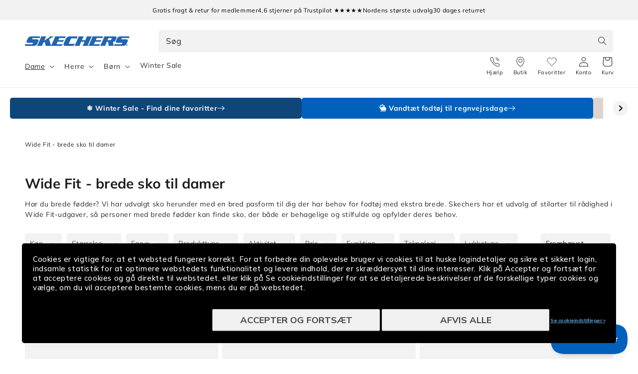

--- FILE ---
content_type: text/css
request_url: https://skechers.dk/cdn/shop/t/85/assets/sc-product-colors.css?v=62191154376036878641766390303
body_size: 200
content:
.card-information:has(.product-color-wrapper){position:relative}.product-color-wrapper[data-placement=Collection]{width:100%;display:flex}@media screen and (max-width: 989px){.product-color-wrapper[data-placement=Collection]{margin-bottom:.8rem}}.product-color-wrapper[data-placement=Product]{background:#fff;display:flex;margin:0;order:2}.product-color-wrapper[data-placement=Collection] .product-colors,.product-color-wrapper[data-placement=Product] .product-colors{display:flex;list-style:none;line-height:0;flex-flow:wrap-reverse;margin:0}.product-color-wrapper[data-placement=Product] .product-colors{padding:0;flex-flow:wrap;width:100%}@media screen and (max-width: 989px){.product-color-wrapper[data-placement=Collection] .product-colors{margin-top:-1rem;padding-inline-start:0px}}@media screen and (min-width: 990px){.product-color-wrapper[data-placement=Collection] .product-colors{position:absolute;z-index:2;bottom:calc(100% + 1.7rem);padding:12px;pointer-events:none}.product-color-wrapper[data-placement=Collection] .product-colors a{pointer-events:auto}}.product-color-wrapper[data-placement=Collection] .product-colors li{position:relative;line-height:0;padding:0;margin:0;text-align:center;transition:all .3s ease-in-out}.product-color-wrapper[data-placement=Collection].is-truncated .product-colors li:nth-child(n+6):has(img):not(:has(img.active)),.product-color-wrapper[data-placement=Collection].active-is-truncated .product-colors li:nth-child(5){display:none}.product-color-wrapper[data-placement=Collection] .more-indicator{margin-top:.4rem;display:flex;align-items:center;justify-content:center;font-size:10px}@media screen and (min-width: 990px){.product-color-wrapper[data-placement=Collection] .more-indicator{width:50px;height:44.45px;border:1px solid black;border-radius:6px;background-color:#f2f2f2;font-size:11px}}.product-color-wrapper[data-placement=Product] .product-colors li{position:relative;line-height:0;padding:0;margin:0;text-align:center}.product-color-wrapper .product-colors li a{display:block;margin:.4rem .4rem 0 0}.product-color-wrapper .product-colors li a img{border-radius:5px;height:auto;width:50px;border:.1rem solid transparent}.product-color-wrapper[data-placement=Product] .product-colors li a img:hover{border:.1rem solid rgb(var(--color-foreground));border-radius:5px}.product-color-wrapper[data-placement=Product] .product-colors li a img.active{border:2px solid rgb(var(--color-foreground))}.product-color-wrapper[data-placement=Collection] .product-colors li{position:relative}.product-color-wrapper[data-placement=Collection] .product-colors li:hover:after{content:"";position:absolute;top:100%;left:46%;transform:translate(-54%);width:50%;height:1px;background-color:rgb(var(--color-foreground))}.product-color-wrapper[data-placement=Collection] .product-colors:not(:hover) li:has(img.active):after{content:"";position:absolute;top:100%;left:46%;transform:translate(-54%);width:50%;height:1px;background-color:rgb(var(--color-foreground))}@media screen and (max-width: 989px){.product-color-wrapper[data-placement=Collection] .product-colors img,.product-color-wrapper[data-placement=Collection] .product-colors li:hover:after,.product-color-wrapper[data-placement=Collection] .product-colors li:has(img.active):after{display:none}}.product-color-wrapper[data-placement=Collection] .product-colors .color-swatch{display:block;width:12px;height:12px;border-radius:2px;border:1px solid;background-color:#d3d3d3}@media screen and (min-width: 990px){.product-color-wrapper[data-placement=Collection] .product-colors .color-swatch{display:none}}.card:hover .media.media--hover-effect>img:first-child:only-child,.card-wrapper:hover .media.media--hover-effect>img:first-child:only-child{transform:none}.card-wrapper:hover .media.media--hover-effect>img+img{opacity:1;transform:none}.product-color-wrapper[data-placement=Collection].color-selector__spacer{bottom:2rem;left:2rem;width:calc(100% - 4rem)}.card-wrapper:hover{z-index:1;background-color:#fff;height:auto}.card-wrapper:hover .product-color-wrapper{max-height:200px;transition:.2s ease-in-out;opacity:1;display:flex}.card-wrapper:hover .product-color-wrapper .product-colors li{opacity:1;transition:all .3s ease-in-out}.card-wrapper .color-selector__variant-count.color-selector__spacer{bottom:2rem;left:2rem;width:calc(100% - 4rem)}.color-selector__variant-count{width:100%}.color-selector__wrapper{display:flex;flex-direction:column;margin:2em 0}.color-selector__header-wrapper{display:flex;margin:0}.color-selector__header{display:flex;width:100%;padding-left:0;margin-bottom:.2rem;font-size:1.3rem;line-height:calc(1 + .5 / var(--font-body-scale));letter-spacing:.04rem;text-transform:uppercase;font-weight:700;flex:0 0;padding-right:.5em}.color-selector__active-name{flex:1 1;width:100%;padding-left:0;margin-bottom:.2rem;font-size:1.3rem;line-height:calc(1 + .5 / var(--font-body-scale));letter-spacing:.04rem;text-transform:uppercase}.product-form__input input[type=radio]:checked+label,.product-form__input input[type=radio]+label:hover{background:rgb(var(--color-foreground));border-color:rgb(var(--color-foreground));color:#fff}
/*# sourceMappingURL=/cdn/shop/t/85/assets/sc-product-colors.css.map?v=62191154376036878641766390303 */


--- FILE ---
content_type: text/css
request_url: https://skechers.dk/cdn/shop/t/85/assets/custom.css?v=14501492887164900001766390303
body_size: 402
content:
.border-radius{border-radius:5px}.collection{width:100%}.cart__terms{display:flex}.cart__terms.cart__terms-cart-notification{justify-content:center;margin-top:1rem}.cart__terms.cart__terms-cart-page{justify-content:center}.cart__terms.cart__terms-cart-drawer{margin:1rem 0;width:100%}.cart__terms.cart__terms-cart-drawer .cart__terms-container{justify-content:left;width:100%}.cart__terms-container{display:flex;padding:1rem;border-radius:5px;position:relative}.cart__terms.error .cart__terms-container{background-color:#ff000025}.cart__terms.cart__terms-cart-notification .cart__terms-container{justify-content:center;width:100%}.cart__terms.error .cart__terms-container:before{content:"*";position:absolute;top:5px;left:-5px;line-height:0;font-size:150%;color:red}.cart__terms label{line-height:1.7;padding-left:.5rem}@media screen and (min-width: 750px){.cart__terms,.cart__terms.cart__terms-cart-page,.cart__terms-container{justify-content:right}}.single-item .grid__item{width:100%;max-width:100%}.menu-drawer__account .icon.icon-customer-service,.menu-drawer__account .icon.icon-store-locator{height:2rem;width:2rem;margin-right:1rem}.rte a.button:hover{color:var(--color-base-text-reverse)}.announcement-bar__message{max-width:100%}.card__badge{top:1rem;bottom:auto!important}@media screen and (min-width: 750px){.product-grid .grid__item{padding-bottom:0!important}}.menu-drawer__navigation .menu-drawer__menu-item--active,.menu-drawer__navigation .menu-drawer__menu-item:focus,.menu-drawer__navigation .menu-drawer__close-button:focus,.menu-drawer__navigation .menu-drawer__menu-item:hover,.menu-drawer__navigation .menu-drawer__close-button:hover{background-color:transparent;color:inherit}.js-hidden{display:none!important}.article-info{display:flex;justify-content:center;flex-wrap:wrap;row-gap:8px;text-align:center}.article-info>*{white-space:nowrap}.BeaconFabButtonFrame,button.needsclick[class*=kl-teaser]{z-index:10!important}.clerk-slider-badges{top:10px;left:10px}.clerk-slider-sale-badge{border-radius:4px}.klaviyo-bis-trigger{width:100%!important}.wishlist-header-link{position:relative}.wishlist-header-link .wkh-counter{opacity:0;position:absolute;background-color:rgb(var(--color-button));color:rgb(var(--color-button-text));height:1.7rem;width:1.7rem;border-radius:100%;display:flex;justify-content:center;align-items:center;font-size:.9rem;top:.8rem;left:50%;line-height:calc(1 + .1 / var(--font-body-scale))}.wishlist-header-link.wkh-selected .wkh-counter{opacity:1!important;transition:.2s opacity}.product-card__wishlist{order:1}.product-card__wishlist .wkh-button{display:flex!important;justify-content:center;align-items:center;border-radius:4px;min-height:55px!important;min-width:55px!important;height:55px;width:55px;padding:0;background-color:#fff;border:1px solid #dedede;transition-duration:.2s;cursor:pointer}.wishlist-collection-button .wkh-button{display:flex!important;position:absolute;justify-content:center;align-items:center;top:10px;right:10px;z-index:1;border-radius:4px;min-height:40px!important;min-width:40px!important;height:40px;width:40px;padding:0;background-color:#fff;border:1px solid #dedede;transition-duration:.2s;cursor:pointer}.wishlist-collection-button .wkh-button:hover,.product-card__wishlist .wkh-button:hover{border:1px solid #0063bb;background-color:#0063bb}.wishlist-collection-button .wkh-button svg,.product-card__wishlist .wkh-button svg{width:18px;height:18px}.wishlist-collection-button .wkh-button:hover svg path,.product-card__wishlist .wkh-button:hover svg path{stroke:#fff}.wishlist-collection-button .wkh-button.wk-selected svg,.product-card__wishlist .wkh-button.wk-selected svg{fill:#0063bb}.wishlist-collection-button .wkh-button.wk-selected svg path,.product-card__wishlist .wkh-button.wk-selected svg path{stroke:#0063ba}.wishlist-collection-button .wkh-button:hover.wk-selected svg path,.product-card__wishlist .wkh-button:hover.wk-selected svg path{stroke:#fff;fill:#fff}.wkh-button .wkh-icon path{vector-effect:non-scaling-stroke}.wishlist-product-color-wrapper{position:relative;margin-top:4px}.wishlist-product-color-wrapper .product-colors{margin-top:0!important}@media screen and (min-width: 1024px){.wishlist-collection-button .wkh-button{height:50px;width:50px;min-height:50px;min-width:50px}.wishlist-collection-button .wkh-button svg,.product-card__wishlist .wkh-button svg{width:20px;height:20px}.wishlist-product-color-wrapper{position:absolute;bottom:0}.wishlist-product-color-wrapper .product-colors{margin-top:-1rem!important;position:unset!important;bottom:unset!important}}
/*# sourceMappingURL=/cdn/shop/t/85/assets/custom.css.map?v=14501492887164900001766390303 */


--- FILE ---
content_type: text/css
request_url: https://skechers.dk/cdn/shop/t/85/assets/sc-cart-accept-terms.css?v=43779826059351618601766390303
body_size: -433
content:
.cart__terms{display:flex}.cart__terms.cart__terms-cart-notification{justify-content:center;margin-top:1rem}.cart__terms.cart__terms-cart-page{justify-content:center}.cart__terms.cart__terms-cart-drawer{margin:1rem 0;width:100%}.cart__terms.cart__terms-cart-drawer .cart__terms-container{justify-content:left;width:100%}.cart__terms-container{display:flex;padding:0;border-radius:5px;position:relative}.cart__terms.error .cart__terms-container{background-color:#ff000025}.cart__terms.cart__terms-cart-notification .cart__terms-container{justify-content:center;width:100%}.cart__terms.error .cart__terms-container:before{content:"*";position:absolute;top:5px;left:-5px;line-height:0;font-size:150%;color:red}.cart__terms label{line-height:1.7;padding-left:.5rem}@media screen and (min-width: 750px){.cart__terms,.cart__terms.cart__terms-cart-page,.cart__terms-container{justify-content:right}}
/*# sourceMappingURL=/cdn/shop/t/85/assets/sc-cart-accept-terms.css.map?v=43779826059351618601766390303 */


--- FILE ---
content_type: text/css
request_url: https://skechers.dk/cdn/shop/t/85/assets/template-collection.css?v=23050709915514205461766390303
body_size: 53
content:
.BeaconFabButtonFrame{z-index:13!important}.product-grid-main-container{flex-grow:1;display:flex;flex-direction:column}@media screen and (max-width: 989px){.product-grid-main-container>.facets-container{z-index:15}html[class*=overflow-hidden]:has(details.menu-drawer-container[open]) .product-grid-main-container>.facets-container{z-index:3}}.product-grid{row-gap:calc(var(--grid-desktop-vertical-spacing) * 2)}.collection-grid-section{margin-top:3rem}.collection{position:relative}@media screen and (max-width: 749px){.collection .grid__item:only-child{flex:0 0 100%;max-width:100%}.collection .title:not(.title--no-heading){margin-top:-1rem}}@media screen and (min-width: 750px){.collection .title-wrapper-with-link--no-heading{margin-top:calc(6rem + var(--page-width-margin))}}@media screen and (max-width: 989px){.collection .slider.slider--tablet{margin-bottom:1.5rem}}.collection .loading-overlay{top:0;right:0;bottom:0;left:0;display:none;width:100%;padding:0 1.5rem;opacity:.7}@media screen and (min-width: 750px){.collection .loading-overlay{padding-left:5rem;padding-right:5rem}}.collection.loading .loading-overlay{display:block}.collection--empty .title-wrapper{margin-top:10rem;margin-bottom:15rem}scroll-to-product-grid{position:fixed;left:40px;bottom:-200px;display:flex;align-items:center;gap:1rem;transition:all .3s ease;z-index:2;opacity:0;visibility:hidden}scroll-to-product-grid.visible{bottom:40px;opacity:1;visibility:visible}.scroll-button{width:56px;height:56px;background:#0063ba;color:#fff;border:none;border-radius:4px;cursor:pointer;display:flex;align-items:center;justify-content:center;box-shadow:#0000001a 0 4px 7px;transition:all .3s ease}.scroll-button:hover{background:#004d94}.scroll-button svg{width:24px;height:24px}.product-counter{background-color:#f2f2f2;border-radius:4px;padding:1rem 3rem;height:56px;display:none;align-items:center;justify-content:center;font-size:14px;box-shadow:#0000001a 0 4px 7px}@media (min-width: 750px){.product-counter{display:flex}}.product-count.show-with-scroll{opacity:.7!important;visibility:visible!important}.product-count__text{position:relative}.product-count__original,.product-count__counter{transition:opacity .3s ease;display:inline}.product-count__counter{position:absolute;left:0;opacity:0;pointer-events:none;white-space:nowrap}.product-count.show-counter .product-count__original{opacity:0}.product-count.show-counter .product-count__counter{opacity:1;pointer-events:auto}@media (max-width: 750px){scroll-to-product-grid{left:15px;bottom:-200px;gap:.75rem}scroll-to-product-grid.visible{bottom:15px}.scroll-button svg{width:20px;height:20px}.product-counter{padding:1rem 2rem}.product-count__counter{left:unset;right:0;white-space:nowrap}}
/*# sourceMappingURL=/cdn/shop/t/85/assets/template-collection.css.map?v=23050709915514205461766390303 */


--- FILE ---
content_type: text/css
request_url: https://skechers.dk/cdn/shop/t/85/assets/sc-collection-grid-text.css?v=172274237149690800061766390303
body_size: -702
content:
.card-description {
    padding-bottom: 0;
}
.card-description__wrapper {
    border: 0.1rem solid rgba(var(--color-foreground),.08);
    border-radius: 5px;
    height: 100%;
    padding: 0rem 2rem 2rem;
}

--- FILE ---
content_type: text/css
request_url: https://skechers.dk/cdn/shop/t/85/assets/sc-grid-item--loader.css?v=170667514298813763171766390303
body_size: -249
content:
.grid__item--loader .full-unstyled-link{width:85%}.grid__item--loader .badge{width:5.3rem;border:0}.grid__item--loader .card__media-full-spacer:before{content:"";display:block;padding-top:calc(319 / 360 * 100%)}.grid__item--loader .price{width:10rem}.skeleton-shimmer{background-color:rgb(var(--color-base-background-2));position:relative}.grid__item--loader .card-wrapper{position:relative;overflow:hidden}.grid__item--loader .card-wrapper:after{position:absolute;top:0;right:0;bottom:0;left:0;transform:translate(-100%);background-image:linear-gradient(90deg,#fff0 0,#fff3 20%,#ffffff80 60%,#fff0);animation:shimmer 3s infinite;content:""}@keyframes shimmer{80%{transform:translate(100%)}to{transform:translate(100%)}}.skeleton-pulse{animation:skeleton-pulse 1.5s ease-in-out infinite alternate}@keyframes skeleton-pulse{0%{opacity:.6}to{opacity:1}}.skeleton-loadmore-wrapper{position:relative;overflow:hidden}.skeleton-loadmore-wrapper:before{content:"";position:absolute;top:0;left:0;right:0;bottom:0;background:linear-gradient(90deg,transparent 0%,rgba(255,255,255,.1) 50%,transparent 100%);animation:skeleton-wave 2s linear infinite;z-index:1;pointer-events:none}@keyframes skeleton-wave{0%{transform:translate(-100%)}to{transform:translate(100%)}}.grid__item--skeleton-loadmore .skeleton-shimmer{background-color:rgb(var(--color-base-background-2));background-image:linear-gradient(90deg,rgb(var(--color-base-background-2)),#fff3,rgb(var(--color-base-background-2)));background-size:200% 100%;animation:skeleton-shimmer-move 1.8s ease-in-out infinite}@keyframes skeleton-shimmer-move{0%{background-position:-200% 0}to{background-position:200% 0}}.grid__item--skeleton-loadmore .card-wrapper{border:1px solid rgba(var(--color-foreground),.08);border-radius:.8rem;overflow:hidden}.grid__item--skeleton-loadmore .product-card-temp__image{display:block;width:100%;height:0;padding-bottom:100%;background-color:rgb(var(--color-base-background-2))}
/*# sourceMappingURL=/cdn/shop/t/85/assets/sc-grid-item--loader.css.map?v=170667514298813763171766390303 */


--- FILE ---
content_type: text/css
request_url: https://skechers.dk/cdn/shop/t/85/assets/component-content-block.css?v=125381688784416142571767686262
body_size: 249
content:
.content-block{position:relative;border-radius:5px;overflow:hidden;display:flex;flex-direction:column}.content-block--hidden-mobile{display:none}@media screen and (min-width: 750px){.content-block--hidden-mobile{display:flex}.content-block--hidden-desktop{display:none}}.product-grid-content-blocks{display:grid;grid-template-columns:repeat(2,1fr)}@media screen and (min-width: 750px){.product-grid-content-blocks{grid-template-columns:repeat(3,1fr)}}.product-grid-content-blocks .grid__item{width:100%!important;max-width:100%!important}.content-block__media{position:relative;flex:1}.content-block__media img,.content-block__media video{display:block;width:100%;height:100%;object-fit:cover;object-position:center center}.content-block__media video:first-of-type:nth-last-of-type(2){display:block}.content-block__media video:last-of-type:nth-of-type(2){display:none}.content-block__media video:only-of-type{display:block}@media screen and (min-width: 750px){.content-block__media video:first-of-type:nth-last-of-type(2){display:none}.content-block__media video:last-of-type:nth-of-type(2){display:block}.content-block__media video:only-of-type{display:block}}.content-block__media--aspect{aspect-ratio:5/4}@media screen and (min-width: 750px){.content-block__media--aspect-5\/4{aspect-ratio:5/4}.content-block__media--aspect-3\/1{aspect-ratio:3/1}.content-block__media--aspect-7\/2{aspect-ratio:7/2}}.content-block__media__cta{display:flex;position:absolute;bottom:20px;left:20px;border-radius:4px;text-align:center;text-transform:uppercase;text-decoration:none;font-family:Muli,sans-serif;font-weight:700;font-size:13px;line-height:15.6px;letter-spacing:0;background-color:#fff;color:#000;padding:1rem}.content-block__media__cta svg{width:20px;height:20px}.content-block__content{display:flex;flex-direction:column;align-items:flex-start;justify-content:flex-end}.content-block__content:only-of-type{flex:1}.content-block__icon{margin-bottom:16px}.content-block__content__subheading{font-family:Muli,sans-serif;font-weight:400;font-size:11px;line-height:15.4px;letter-spacing:.6px;margin:0 0 8px;text-transform:uppercase}.content-block__content__heading{font-family:Muli,sans-serif;font-weight:700;font-size:18px;line-height:22.5px;letter-spacing:.2px;margin:0 0 8px}.content-block__content__body-text{font-family:Muli,sans-serif;font-weight:400;font-size:13px;line-height:18px;letter-spacing:.2px;margin:0 0 16px}.content-block__content__list{font-family:Muli,sans-serif;font-weight:400;font-size:14px;line-height:21px;letter-spacing:.2px;margin:0 0 8px}.content-block__content__list ul{list-style:none;padding-left:0!important}.content-block__content__list li{position:relative;padding-left:30px;margin-bottom:8px}.content-block__content__list li:before{content:url('data:image/svg+xml,<svg xmlns="http://www.w3.org/2000/svg" version="1.2" viewBox="0 0 16 16" width="16" height="16"><style>.s0 { fill: %23ffffff } .s1 { fill: %23000000 } <\/style><path fill-rule="evenodd" class="s0" d="m8 16c-4.4 0-8-3.6-8-8 0-4.4 3.6-8 8-8 4.4 0 8 3.6 8 8 0 4.4-3.6 8-8 8z"/><path class="s1" d="m7.4 11.3v-2.6h-2.4v-1h2.5v-2.5h1v2.5h2.5v1h-2.5v2.6z"/></svg>');position:absolute;left:0;top:8px;width:16px;height:16px;border-radius:50%;display:flex;align-items:center;justify-content:center;font-weight:700;font-size:12px;font-family:Muli,sans-serif;box-shadow:0 1px 2px #0000001a}.content-block__content__body-text p{margin:0}.content-block__content__cta{border-radius:4px;min-width:160px;padding:1.5rem 2rem;text-align:center;text-transform:uppercase;text-decoration:none;font-family:Muli,sans-serif;font-weight:700;font-size:13px;line-height:15.6px;letter-spacing:0;margin:24px 0 0}
/*# sourceMappingURL=/cdn/shop/t/85/assets/component-content-block.css.map?v=125381688784416142571767686262 */


--- FILE ---
content_type: text/css
request_url: https://skechers.dk/cdn/shop/t/85/assets/sc-mobile-sidebar.css?v=68641012815215949081766390303
body_size: -26
content:
.js-flickity-mobile-navigation__init{display:flex}.collection-sidebar-mobile{width:100%;max-width:100%;overflow:hidden}.collection-sidebar-mobile-heading{margin:.4em 0;font-family:var(--font-second-body-family);font-style:var(--font-second-body-style);font-weight:var(--font-heading-weight);font-size:calc(var(--font-body-scale) * 1.3rem)}.collection-sidebar-mobile-link{text-decoration:none;font-size:calc(var(--font-body-scale) * 1.3rem);letter-spacing:.02rem;color:var(--color-base-text);font-family:var(--font-second-body-family);font-style:var(--font-second-body-style)}.collection-sidebar-mobile-link.is-active{font-weight:calc(var(--font-second-body-weight) + 100)}.collection-sidebar-mobile-list{box-shadow:none;padding:0;list-style:none;position:relative;margin-bottom:0}.collection-sidebar-mobile-list:after{content:"";width:40%;position:absolute;top:0;right:-10px;height:100%;background:#fff;background:-moz-linear-gradient(0deg,rgba(255,255,255,0) 0%,rgba(255,255,255,1) 28%,rgba(255,255,255,1) 100%);background:-webkit-linear-gradient(0deg,rgba(255,255,255,0) 0%,rgba(255,255,255,1) 28%,rgba(255,255,255,1) 100%);background:linear-gradient(90deg,#fff0,#fff 28% 100%);filter:progid:DXImageTransform.Microsoft.gradient(startColorstr="#020024",endColorstr="#ffffff",GradientType=1);z-index:1}.collection-sidebar-mobile-list li{display:flex;align-items:center;justify-content:center;padding:8px;background-color:rgba(var(--color-foreground),.08);font-size:1.4em;border-radius:5px;line-height:calc(1 + .55/max(1,var(--font-body-scale)));margin-right:5px;white-space:nowrap}.collection-sidebar-list__ghost{width:200px;height:100%;visibility:hidden}.collection-sidebar-mobile .flickity-button{transition:.3s}.collection-sidebar-mobile .flickity-button.flickity-prev-next-button[disabled],.collection-sidebar-mobile .flickity-button.flickity-prev-next-button:disabled{opacity:.2}.collection-sidebar-mobile .flickity-button.flickity-prev-next-button{border-radius:5px;background-color:rgba(var(--color-foreground),.1);z-index:2;outline:0;height:35px;width:35px}.collection-sidebar-mobile .flickity-button.flickity-prev-next-button:focus,.collection-sidebar-mobile .flickity-button.flickity-prev-next-button:hover{background-color:rgba(var(--color-foreground),.1);box-shadow:none}.collection-sidebar-mobile .flickity-button.flickity-prev-next-button.previous{right:0;left:calc(100% - 80px)}.collection-sidebar-mobile .flickity-button.flickity-prev-next-button.next{right:0;left:calc(100% - 40px)}@media screen and (min-width: 990px){.collection-sidebar-mobile{display:none}}
/*# sourceMappingURL=/cdn/shop/t/85/assets/sc-mobile-sidebar.css.map?v=68641012815215949081766390303 */


--- FILE ---
content_type: text/css
request_url: https://skechers.dk/cdn/shop/t/85/assets/component-search.css?v=179857405067015278821766390303
body_size: -554
content:
.search__input.field__input{padding-right:5rem;width:100%;background-color:#f2f2f2;border:0;box-shadow:0 0 0 .1rem rgba(var(--color-foreground),0);border-radius:5px}.search__button .icon{height:1.8rem}input::-webkit-search-decoration{-webkit-appearance:none}
/*# sourceMappingURL=/cdn/shop/t/85/assets/component-search.css.map?v=179857405067015278821766390303 */


--- FILE ---
content_type: text/css
request_url: https://skechers.dk/cdn/shop/t/85/assets/sc-component-load-more-button.css?v=107821244680674352241766390303
body_size: -335
content:
.load-more-button{text-align:center;display:flex;flex-direction:column;align-items:flex-start;justify-content:center;margin-top:5rem}.load-more-button__progress{display:block;margin:2rem 0 3rem;width:200px;height:7px;border:none;-webkit-appearance:none;appearance:none;vertical-align:baseline}.load-more-button__progress{-webkit-appearance:none;appearance:none;color:rgb(var(--color-base-accent-1))}.load-more-button__progress[value]::-webkit-progress-bar{background-color:#e8e8e8}.load-more-button__progress[value]::-webkit-progress-value{background-color:rgb(var(--color-base-accent-1))}.load-more-button__progress[value]::-moz-progress-bar{background-color:#e8e8e8}.load-more-button__progress[value]::-moz-progress-value{background-color:rgb(var(--color-base-accent-1))}.load-more-button a[role=button] *{pointer-events:none}.load-more-button__text{position:relative;padding-right:2.7rem;transform:translate(1.35rem);transition:transform var(--duration-short) ease}.load-more-button__spinner{visibility:hidden;position:absolute;right:0;pointer-events:none;width:2rem;height:2rem;margin-left:.7rem}.load-more-button__spinner:after{content:"";display:block;position:absolute;width:100%;height:100%;top:0;left:0;border:.2rem solid transparent;border-color:currentColor;border-top-color:rgba(var(--color-button),var(--alpha-button-background));border-radius:50%;animation:loadingspin 1s linear infinite}.load-more-button a[aria-disabled=true] .load-more-button__spinner{visibility:visible}.load-more-button a[aria-disabled=true] .load-more-button__text{transform:translate(0)}@keyframes loadingspin{to{transform:rotate(360deg)}}
/*# sourceMappingURL=/cdn/shop/t/85/assets/sc-component-load-more-button.css.map?v=107821244680674352241766390303 */


--- FILE ---
content_type: text/css
request_url: https://skechers.dk/cdn/shop/t/85/assets/sc-seo-collection-text.css?v=49663927522072523881766390303
body_size: -490
content:
.seo-collection{width:100%}.seo-collection__indent{width:calc(100% - 220px);margin-left:auto}@media screen and (max-width: 989px){.seo-collection,.seo-collection__indent{width:100%}}.seo-collection__text-wrapper.large-margin{margin:6em 0}.seo-collection__text-wrapper h2,.seo-collection__text-wrapper h3{font-size:1.8rem}.seo-collection__text-wrapper>h2,.seo-collection__text-wrapper>h3{margin-top:0}
/*# sourceMappingURL=/cdn/shop/t/85/assets/sc-seo-collection-text.css.map?v=49663927522072523881766390303 */


--- FILE ---
content_type: text/javascript
request_url: https://skechers.dk/cdn/shop/t/85/assets/sc-accordion.js?v=4232864584219390991766390303
body_size: -448
content:
const triggers=Array.from(document.querySelectorAll("[data-faq-trigger]"));triggers.forEach(trigger=>{trigger.addEventListener("click",event=>{let method=event.target.getAttribute("data-faq-trigger");const panel=document.querySelectorAll(`[data-faq-panel="${method}"]`);panel[0].parentNode.classList.contains("toggled")?(panel[0].parentNode.classList.remove("toggled"),panel[0].parentNode.removeAttribute("style")):(panel[0].parentNode.classList.add("toggled"),panel[0].parentNode.setAttribute("style",`max-height:${panel[0].offsetHeight+100}px`))})});
//# sourceMappingURL=/cdn/shop/t/85/assets/sc-accordion.js.map?v=4232864584219390991766390303


--- FILE ---
content_type: text/javascript
request_url: https://skechers.dk/cdn/shop/t/85/assets/cart.js?v=50618716273666526721766390303
body_size: 1033
content:
if(!customElements.get("cart-remove-button")){class CartRemoveButton extends HTMLElement{constructor(){super(),this.addEventListener("click",event=>{event.preventDefault(),(this.closest("cart-items")||this.closest("cart-drawer-items")).updateQuantity(this.dataset.index,0)})}}customElements.define("cart-remove-button",CartRemoveButton)}class CartItems extends HTMLElement{constructor(){super(),this.lineItemStatusElement=document.getElementById("shopping-cart-line-item-status")||document.getElementById("CartDrawer-LineItemStatus"),this.currentItemCount=Array.from(this.querySelectorAll('[name="updates[]"]')).reduce((total,quantityInput)=>total+parseInt(quantityInput.value),0),this.debouncedOnChange=debounce(event=>{this.onChange(event)},300),this.addEventListener("change",this.debouncedOnChange.bind(this))}onChange(event){this.updateQuantity(event.target.dataset.index,event.target.value,document.activeElement.getAttribute("name"))}getSectionsToRender(){return[{id:"main-cart-items",section:document.getElementById("main-cart-items").dataset.id,selector:".js-contents"},{id:"cart-icon-bubble",section:"cart-icon-bubble",selector:".shopify-section"},{id:"cart-live-region-text",section:"cart-live-region-text",selector:".shopify-section"},{id:"main-cart-footer",section:document.getElementById("main-cart-footer").dataset.id,selector:".js-contents"}]}updateQuantity(line,quantity,name){this.enableLoading(line);const body=JSON.stringify({line,quantity,sections:this.getSectionsToRender().map(section=>section.section),sections_url:window.location.pathname});fetch(`${routes.cart_change_url}`,{...fetchConfig(),body}).then(response=>response.text()).then(state=>{const parsedState=JSON.parse(state);this.classList.toggle("is-empty",parsedState.item_count===0);const cartDrawerWrapper=document.querySelector("cart-drawer"),cartFooter=document.getElementById("main-cart-footer");cartFooter&&cartFooter.classList.toggle("is-empty",parsedState.item_count===0),cartDrawerWrapper&&cartDrawerWrapper.classList.toggle("is-empty",parsedState.item_count===0),this.getSectionsToRender().forEach(section=>{const elementToReplace=document.getElementById(section.id).querySelector(section.selector)||document.getElementById(section.id);elementToReplace.innerHTML=this.getSectionInnerHTML(parsedState.sections[section.section],section.selector)}),document.dispatchEvent(new CustomEvent("cart-drawer-rendered")),this.updateLiveRegions(line,parsedState.item_count);const lineItem=document.getElementById(`CartItem-${line}`)||document.getElementById(`CartDrawer-Item-${line}`);lineItem&&lineItem.querySelector(`[name="${name}"]`)?cartDrawerWrapper?trapFocus(cartDrawerWrapper,lineItem.querySelector(`[name="${name}"]`)):lineItem.querySelector(`[name="${name}"]`).focus():parsedState.item_count===0&&cartDrawerWrapper?trapFocus(cartDrawerWrapper.querySelector(".drawer__inner-empty"),cartDrawerWrapper.querySelector("a")):document.querySelector(".cart-item")&&cartDrawerWrapper&&trapFocus(cartDrawerWrapper,document.querySelector(".cart-item__name"));let productChangedEvent=new Event("product:changed",{bubbles:!0});document.dispatchEvent(productChangedEvent),this.disableLoading()}).catch(()=>{this.querySelectorAll(".loading-overlay").forEach(overlay=>overlay.classList.add("hidden"));const errors=document.getElementById("cart-errors")||document.getElementById("CartDrawer-CartErrors");this.disableLoading()})}updateLiveRegions(line,itemCount){if(this.currentItemCount===itemCount){const lineItemError=document.getElementById(`Line-item-error-${line}`)||document.getElementById(`CartDrawer-LineItemError-${line}`),quantityElement=document.getElementById(`Quantity-${line}`)||document.getElementById(`Drawer-quantity-${line}`);lineItemError.querySelector(".cart-item__error-text").innerHTML=window.cartStrings.quantityError.replace("[quantity]",quantityElement.value)}this.currentItemCount=itemCount,this.lineItemStatusElement.setAttribute("aria-hidden",!0);const cartStatus=document.getElementById("cart-live-region-text")||document.getElementById("CartDrawer-LiveRegionText");cartStatus.setAttribute("aria-hidden",!1),setTimeout(()=>{cartStatus.setAttribute("aria-hidden",!0)},1e3)}getSectionInnerHTML(html,selector){return new DOMParser().parseFromString(html,"text/html").querySelector(selector).innerHTML}enableLoading(line){(document.getElementById("main-cart-items")||document.getElementById("CartDrawer-CartItems")).classList.add("cart__items--disabled");const cartItemElements=this.querySelectorAll(`#CartItem-${line} .loading-overlay`),cartDrawerItemElements=this.querySelectorAll(`#CartDrawer-Item-${line} .loading-overlay`);[...cartItemElements,...cartDrawerItemElements].forEach(overlay=>overlay.classList.remove("hidden")),document.activeElement.blur(),this.lineItemStatusElement.setAttribute("aria-hidden",!1)}disableLoading(){(document.getElementById("main-cart-items")||document.getElementById("CartDrawer-CartItems")).classList.remove("cart__items--disabled")}}customElements.define("cart-items",CartItems),customElements.get("cart-note")||customElements.define("cart-note",class extends HTMLElement{constructor(){super(),this.addEventListener("change",debounce(event=>{const body=JSON.stringify({note:event.target.value});fetch(`${routes.cart_update_url}`,{...fetchConfig(),body})},300))}}),customElements.get("cart-accept-terms")||customElements.define("cart-accept-terms",class extends HTMLElement{constructor(){super(),this.wrapper=this,this.checkoutButton=this.parentElement.querySelector('button[name="checkout"]')||this.parentElement.querySelector('button[type="submit"]'),this.checkbox=this.querySelector('[name="acceptTerms"]'),localStorage.getItem("terms-accepted")!==null&&localStorage.getItem("terms-accepted")!=="true"&&this.wrapper.classList.add("error"),this.checkbox.checked=localStorage.getItem("terms-accepted")==="true",this.checkoutButton&&this.checkoutButton.addEventListener("click",event=>{this.checkbox.checked||(event.preventDefault(),this.wrapper.classList.add("error"))}),this.checkbox.addEventListener("change",event=>{this.checkbox.checked?(localStorage.setItem("terms-accepted",!0),this.wrapper.classList.remove("error")):(localStorage.setItem("terms-accepted",!1),this.wrapper.classList.add("error"))})}}),customElements.get("cart-physical-or-giftcard-only")||customElements.define("cart-physical-or-giftcard-only",class extends HTMLElement{constructor(){super(),this.wrapper=this,this.checkoutButton=this.parentElement.querySelector('button[name="checkout"]')||this.parentElement.querySelector('button[type="submit"]'),this.basketIsOk=!1,this.allProductsInBasketPhysicalorGiftcard(),window.addEventListener("focus",()=>{this.allProductsInBasketPhysicalorGiftcard()}),document.addEventListener("product:changed",()=>{this.allProductsInBasketPhysicalorGiftcard()}),this.checkoutButton&&this.checkoutButton.addEventListener("click",event=>{if(!this.basketIsOk)event.preventDefault();else return!0;this.allProductsInBasketPhysicalorGiftcard(!0)})}allProductsInBasketPhysicalorGiftcard(goToCheckout){fetch(window.Shopify.routes.root+"cart.js").then(response=>response.json()).then(data=>{if(data.items.every(i=>i.sku.startsWith("GC"))||data.items.every(i=>!i.sku.startsWith("GC")))return this.wrapper.classList.add("hidden"),this.basketIsOk=!0,goToCheckout&&this.checkoutButton.click(),!0;this.basketIsOk=!1,this.wrapper.classList.remove("hidden")})}});
//# sourceMappingURL=/cdn/shop/t/85/assets/cart.js.map?v=50618716273666526721766390303


--- FILE ---
content_type: text/javascript
request_url: https://skechers.dk/cdn/shop/t/85/assets/scroll-to-product-grid.js?v=146814681685503499801767686271
body_size: 2379
content:
class ScrollToProductGrid extends HTMLElement{constructor(){super(),this.isVisible=!1,this.seenProducts=0,this.totalProducts=parseInt(this.dataset.totalProducts)||0,this.highestSeenIndex=-1,this.productsPerPage=this.getProductsPerPageFromDOM(),this.currentURLPage=this.getCurrentPageFromURL(),this.initialPage=this.getCurrentPageFromURL(),this.initialProductCount=0,this.totalPages=this.getTotalPagesFromDOM(),this.loadedPages=new Set([this.initialPage]),this.loadMoreURLUpdateTimeout=null,this.isLoadMoreUpdating=!1,this.init()}init(){this.createElements(),this.setupScrollListener(),this.setupClickHandler(),this.setupProductObserver(),this.setupFilterListener(),this.setupLoadMoreCoordination(),this.cleanupInitialURL(),setTimeout(()=>{this.storeOriginalTexts(),this.initializeProductBaseline(),this.isVisible?this.showProductCounts():this.hideProductCounts()},200)}cleanupInitialURL(){const currentUrl=new URL(window.location);if(currentUrl.searchParams.get("page")==="1"){currentUrl.searchParams.delete("page"),currentUrl.searchParams.delete("phcursor");const cleanUrl=currentUrl.pathname+(currentUrl.search||"");window.location.replace(cleanUrl)}}createElements(){this.scrollButton=document.createElement("button"),this.scrollButton.className="scroll-button",this.scrollButton.setAttribute("aria-label",theme.strings.scrollToTop),this.scrollButton.innerHTML=`
      <svg width="24" height="24" viewBox="0 0 24 24" fill="none" xmlns="http://www.w3.org/2000/svg">
        <path d="M7 14L12 9L17 14" stroke="currentColor" stroke-width="2" stroke-linecap="round" stroke-linejoin="round"/>
      </svg>
    `,this.counterDisplay=document.createElement("div"),this.counterDisplay.className="product-counter",this.counterDisplay.textContent=theme.strings.scrollToTop,this.appendChild(this.scrollButton),this.appendChild(this.counterDisplay)}setupScrollListener(){const productGridContainer=document.querySelector(".product-grid-main-container");if(!productGridContainer){console.warn("ScrollToProductGrid: product-grid-main-container not found");return}let scrollTimeout;const checkVisibility=()=>{const isTopVisible=productGridContainer.getBoundingClientRect().top>=0;!isTopVisible&&!this.isVisible?(this.isVisible=!0,this.classList.add("visible"),this.showProductCounts()):isTopVisible&&this.isVisible&&(this.isVisible=!1,this.classList.remove("visible"),this.hideProductCounts())};setTimeout(()=>{checkVisibility()},100),window.addEventListener("scroll",()=>{clearTimeout(scrollTimeout),scrollTimeout=setTimeout(checkVisibility,50)},{passive:!0}),this.scrollCleanup=()=>{clearTimeout(scrollTimeout)}}setupClickHandler(){this.scrollButton.addEventListener("click",()=>{const productGridContainer=document.querySelector(".product-grid-main-container");if(productGridContainer){const targetTop=productGridContainer.getBoundingClientRect().top+window.pageYOffset-20;window.scrollTo({top:Math.max(0,targetTop),behavior:"smooth"})}else window.scrollTo({top:0,behavior:"smooth"})})}setupProductObserver(){this.updateProductCount();const observerOptions={root:null,rootMargin:"0px",threshold:[0,.1]};this.productObserver=new IntersectionObserver(entries=>{this.updateTimeout||(this.updateTimeout=setTimeout(()=>{this.updateSeenProducts(entries),this.updateTimeout=null},100))},observerOptions),this.observeProducts(),this.setupProductAdditionWatcher(),this.setupScrollBasedUpdates()}setupScrollBasedUpdates(){let scrollTimeout;window.addEventListener("scroll",()=>{clearTimeout(scrollTimeout),scrollTimeout=setTimeout(()=>{this.updateHighestVisibleProduct(),this.updateCounterDisplay(),this.updateURLBasedOnVisibleProducts()},50)},{passive:!0})}storeOriginalTexts(){document.querySelectorAll(".product-count").forEach(element=>{const textSpan=element.querySelector("#ProductCount, #ProductCountDesktop");if(textSpan&&!textSpan.dataset.dualSpansCreated){const originalText=textSpan.textContent.trim(),originalSpan=document.createElement("span");originalSpan.className="product-count__original",originalSpan.textContent=originalText;const counterSpan=document.createElement("span");counterSpan.className="product-count__counter",counterSpan.textContent=originalText,textSpan.textContent="",textSpan.appendChild(originalSpan),textSpan.appendChild(counterSpan),textSpan.dataset.dualSpansCreated="true",textSpan.dataset.originalText=originalText}})}showProductCounts(){document.querySelectorAll(".product-count").forEach(element=>{element.classList.add("show-with-scroll"),this.updateCounterSpan(element),element.classList.add("show-counter")})}hideProductCounts(){document.querySelectorAll(".product-count").forEach(element=>{element.classList.remove("show-with-scroll"),element.classList.remove("show-counter")})}updateCounterSpan(element){const textSpan=element.querySelector("#ProductCount, #ProductCountDesktop");if(!textSpan)return;const counterSpan=textSpan.querySelector(".product-count__counter");if(counterSpan){this.seenProducts===0&&this.updateHighestVisibleProduct();const counterText=theme.strings.productsSeen.replace("[productsViewed]",this.seenProducts).replace("[paginateItems]",this.totalProducts);counterSpan.textContent=counterText}}updateProductCount(){this.updateCounterDisplay()}observeProducts(){const productGrid=document.getElementById("product-grid");if(!productGrid)return;const products=productGrid.querySelectorAll(".grid__item:not(.card-description):not(.grid__item--loader)");this.productObserver&&this.productObserver.disconnect(),products.forEach((product,index)=>{product.dataset.productIndex=index,this.productObserver.observe(product)})}updateSeenProducts(entries){this.updateHighestVisibleProduct(),this.updateCounterDisplay()}updateHighestVisibleProduct(){const productGrid=document.getElementById("product-grid");if(!productGrid)return;const products=productGrid.querySelectorAll(".grid__item:not(.card-description):not(.grid__item--loader)");let highestVisibleIndex=-1;products.forEach((product,index)=>{const rect=product.getBoundingClientRect();rect.top<window.innerHeight&&rect.bottom>0&&index>highestVisibleIndex&&(highestVisibleIndex=index)}),highestVisibleIndex>=0&&(this.seenProducts=highestVisibleIndex+1,this.highestSeenIndex=highestVisibleIndex)}setupProductAdditionWatcher(){const productGrid=document.getElementById("product-grid");productGrid&&(this.mutationObserver=new MutationObserver(mutations=>{let newProductsAdded=!1;mutations.forEach(mutation=>{mutation.addedNodes.forEach(node=>{node.nodeType===Node.ELEMENT_NODE&&node.classList.contains("grid__item")&&!node.classList.contains("card-description")&&!node.classList.contains("grid__item--loader")&&(newProductsAdded=!0)})}),newProductsAdded&&this.observeProducts()}),this.mutationObserver.observe(productGrid,{childList:!0,subtree:!1}))}setupFilterListener(){const productGridContainer=document.getElementById("ProductGridContainer");if(!productGridContainer)return;this.filterObserver=new MutationObserver(mutations=>{mutations.forEach(mutation=>{(mutation.type==="childList"||mutation.type==="subtree")&&this.handleFilterUpdate()})}),this.filterObserver.observe(productGridContainer,{childList:!0,subtree:!0});const collectionElement=productGridContainer.querySelector(".collection");collectionElement&&new MutationObserver(mutations=>{mutations.forEach(mutation=>{mutation.type==="attributes"&&mutation.attributeName==="class"&&(mutation.target.classList.contains("loading")||setTimeout(()=>this.handleFilterUpdate(),100))})}).observe(collectionElement,{attributes:!0,attributeFilter:["class"]})}handleFilterUpdate(){const recentLoadPrev=performance.now()-(this.lastLoadPrevTime||0)<5e3,recentLoadMore=performance.now()-(this.lastLoadMoreTime||0)<5e3;if(recentLoadPrev||recentLoadMore)return;const currentUrl=window.location.search,urlParams=new URLSearchParams(currentUrl);let filterCount=0;for(const[key]of urlParams)key.startsWith("filter.")&&key!=="filter.v.availability"&&filterCount++;const hasFilters=filterCount>0,isFilterClear=filterCount===0&&this.totalProducts!==parseInt(this.dataset.totalProducts);if(hasFilters||isFilterClear){const newTotal=this.extractFilteredProductCount();newTotal!==null&&(this.totalProducts=newTotal),isFilterClear&&newTotal===null&&(this.totalProducts=parseInt(this.dataset.totalProducts)||0)}this.resetSeenProducts(),this.observeProducts(),this.productsPerPage=this.getProductsPerPageFromDOM(),this.currentURLPage=this.getCurrentPageFromURL(),this.initialPage=this.currentURLPage,this.loadedPages=new Set([this.currentURLPage]),this.totalPages=this.getTotalPagesFromDOM(),this.initializeProductBaseline(),setTimeout(()=>{this.storeOriginalTexts(),this.isVisible?this.showProductCounts():this.hideProductCounts();const loadPrevElement=document.querySelector("load-prev-pages");loadPrevElement&&loadPrevElement.loadedPages&&loadPrevElement.updateVisibility()},100),this.updateCounterDisplay()}extractFilteredProductCount(){const productCountElement=document.getElementById("ProductCount");if(!productCountElement)return null;const countText=productCountElement.textContent||productCountElement.innerText,patterns=[/\d+\s+of\s+(\d+)\s+products?/i,/showing\s+\d+\s+of\s+(\d+)/i,/(\d+)\s+(?:products?|results?)/i,/^(\d+)/];for(const pattern of patterns){const match=countText.match(pattern);if(match)return parseInt(match[1])}const productGrid=document.getElementById("product-grid");return productGrid?productGrid.querySelectorAll(".grid__item:not(.card-description):not(.grid__item--loader)").length:null}resetSeenProducts(){this.seenProducts=0,this.highestSeenIndex=-1,this.updateTimeout&&(clearTimeout(this.updateTimeout),this.updateTimeout=null)}updateCounterDisplay(){const counterText=theme.strings.scrollToTop;this.counterDisplay&&(this.counterDisplay.textContent=counterText),this.isVisible&&document.querySelectorAll(".product-count").forEach(element=>{this.updateCounterSpan(element)})}getProductsPerPageFromDOM(){const loadPrevElement=document.querySelector("load-prev-pages[data-products-per-page]");if(loadPrevElement&&loadPrevElement.dataset.productsPerPage)return parseInt(loadPrevElement.dataset.productsPerPage,10);const loadMoreButton=document.querySelector("load-more-button [data-page-size]");return loadMoreButton&&loadMoreButton.value?parseInt(loadMoreButton.value,10):24}getCurrentPageFromURL(){const pageParam=new URLSearchParams(window.location.search).get("page");return pageParam?parseInt(pageParam,10):1}getTotalPagesFromDOM(){const loadMoreButton=document.querySelector("load-more-button [data-total-pages]");return loadMoreButton&&loadMoreButton.value?parseInt(loadMoreButton.value,10):this.totalProducts>0&&this.productsPerPage>0?Math.ceil(this.totalProducts/this.productsPerPage):1}initializeProductBaseline(){const productGrid=document.getElementById("product-grid");if(productGrid){const products=productGrid.querySelectorAll(".grid__item:not(.card-description):not(.grid__item--loader)");this.initialProductCount=products.length}}calculateCurrentPageFromVisibleProducts(){if(this.seenProducts<=0||this.productsPerPage<=0)return this.currentURLPage||this.initialPage;const loadedPagesArray=Array.from(this.loadedPages).sort((a,b)=>a-b);if(loadedPagesArray.length===0)return this.currentURLPage||this.initialPage;const earliestPage=loadedPagesArray[0],latestPage=loadedPagesArray[loadedPagesArray.length-1];let calculatedPage=earliestPage,accumulatedProducts=0;for(const pageNum of loadedPagesArray){const productsInThisPage=pageNum===this.totalPages?Math.min(this.productsPerPage,this.totalProducts-(pageNum-1)*this.productsPerPage):this.productsPerPage;if(this.seenProducts<=accumulatedProducts+productsInThisPage){calculatedPage=pageNum;break}accumulatedProducts+=productsInThisPage}return Math.max(earliestPage,Math.min(calculatedPage,latestPage))}getTotalLoadedProducts(){const productGrid=document.getElementById("product-grid");return productGrid?productGrid.querySelectorAll(".grid__item:not(.card-description):not(.grid__item--loader)").length:this.initialProductCount}updateURLBasedOnVisibleProducts(){if(this.isLoadMoreUpdating)return;const calculatedPage=this.calculateCurrentPageFromVisibleProducts();calculatedPage!==this.currentURLPage&&(this.updateURLToPage(calculatedPage),this.currentURLPage=calculatedPage)}updateURLToPage(pageNumber){const currentUrl=new URL(window.location);pageNumber===1?currentUrl.searchParams.delete("page"):currentUrl.searchParams.set("page",pageNumber.toString()),currentUrl.searchParams.delete("phcursor");const newUrl=currentUrl.pathname+(currentUrl.search||"");window.history.replaceState({},"",newUrl),this.updateCanonicalURL(newUrl)}updateCanonicalURL(url){const canonicalLink=document.querySelector('link[rel="canonical"]');if(canonicalLink){const fullUrl=new URL(url,window.location.origin).href;canonicalLink.href=fullUrl}}buildPageURL(pageNumber){const currentUrl=new URL(window.location);return pageNumber===1?currentUrl.searchParams.delete("page"):currentUrl.searchParams.set("page",pageNumber.toString()),currentUrl.searchParams.delete("phcursor"),currentUrl.pathname+(currentUrl.search||"")}setupLoadMoreCoordination(){document.addEventListener("loadmore:url-updated",event=>{(event.detail.source==="load-more"||event.detail.source==="load-prev")&&(this.currentURLPage=this.getCurrentPageFromURL(),this.initialPage=this.currentURLPage,this.loadedPages.add(this.currentURLPage),this.initializeProductBaseline(),event.detail.source==="load-more"?this.lastLoadMoreTime=performance.now():event.detail.source==="load-prev"&&(this.lastLoadPrevTime=performance.now()),this.isLoadMoreUpdating=!0,this.loadMoreURLUpdateTimeout&&clearTimeout(this.loadMoreURLUpdateTimeout),this.loadMoreURLUpdateTimeout=setTimeout(()=>{this.isLoadMoreUpdating=!1,this.loadMoreURLUpdateTimeout=null},2e3))})}disconnectedCallback(){this.loadMoreURLUpdateTimeout&&(clearTimeout(this.loadMoreURLUpdateTimeout),this.loadMoreURLUpdateTimeout=null),this.scrollCleanup&&this.scrollCleanup(),this.updateTimeout&&(clearTimeout(this.updateTimeout),this.updateTimeout=null)}}customElements.define("scroll-to-product-grid",ScrollToProductGrid);
//# sourceMappingURL=/cdn/shop/t/85/assets/scroll-to-product-grid.js.map?v=146814681685503499801767686271


--- FILE ---
content_type: text/javascript
request_url: https://skechers.dk/cdn/shop/t/85/assets/details-disclosure.js?v=129631148075292419171766390303
body_size: -160
content:
class DetailsDisclosure extends HTMLElement{constructor(){super(),this.mainDetailsToggle=this.querySelector("details"),this.content=this.mainDetailsToggle.querySelector("summary").nextElementSibling}onFocusOut(){setTimeout(()=>{this.contains(document.activeElement)||this.close()})}close(){this.mainDetailsToggle.removeAttribute("open"),this.mainDetailsToggle.querySelector("summary").setAttribute("aria-expanded",!1)}}customElements.define("details-disclosure",DetailsDisclosure);class HeaderMenu extends DetailsDisclosure{constructor(){super(),this.header=document.querySelector(".header-wrapper"),this.main=document.querySelector("main"),this.touchDevices=window.matchMedia("(hover: none)"),this.touchDevices.matches?this.mainDetailsToggle.addEventListener("click",this.onTouchClick.bind(this)):(this.mainDetailsToggle.addEventListener("mouseenter",this.onMouseenter.bind(this)),this.mainDetailsToggle.addEventListener("mouseleave",this.onMouseleave.bind(this))),document.documentElement.style.getPropertyValue("--header-bottom-position-desktop")===""&&document.documentElement.style.setProperty("--header-bottom-position-desktop",`${Math.floor(this.header.getBoundingClientRect().bottom)}px`)}onTouchClick(event){event.target.classList.contains("mega-menu__link")||(this.executeRedirect(),event.preventDefault(),this.allDetailsToggle=document.querySelectorAll("details.mega-menu"),this.allDetailsToggle.forEach(element=>{element.removeAttribute("nextClickRedirectToPage"),element.removeAttribute("open")}),this.mainDetailsToggle.hasAttribute("open")?(this.mainDetailsToggle.removeAttribute("open"),this.mainDetailsToggle.removeAttribute("nextClickRedirectToPage"),this.main.classList.remove("dark-overlay")):(this.main.classList.add("dark-overlay"),this.mainDetailsToggle.setAttribute("open",""),this.mainDetailsToggle.setAttribute("nextClickRedirectToPage","")))}executeRedirect(){this.mainDetailsToggle.hasAttribute("nextClickRedirectToPage")&&(this.url=this.mainDetailsToggle.querySelector("summary").firstElementChild.getAttribute("href"),location.href=this.url)}onMouseenter(){this.main.classList.add("dark-overlay"),this.mainDetailsToggle.setAttribute("open","")}onMouseleave(){this.main.classList.remove("dark-overlay"),this.mainDetailsToggle.removeAttribute("open")}}customElements.define("header-menu",HeaderMenu);
//# sourceMappingURL=/cdn/shop/t/85/assets/details-disclosure.js.map?v=129631148075292419171766390303


--- FILE ---
content_type: application/javascript; charset=UTF-8
request_url: https://api.clerk.io/v2/config/load?payload=%7B%22mode%22%3A%22live%22%2C%22key%22%3A%22mrzBCbGmnXbXeNJD6anIydlvBcngynwh%22%2C%22visitor%22%3A%22auto%22%2C%22_%22%3A29474183%7D&callback=__clerk_cb_0
body_size: 2727
content:
__clerk_cb_0({"status":"ok","results":{"contents":{"404-page-bestsellers":{"api":"recommendations/trending","template_id":148408,"args":{"filter":"(tags contains \"Concept\") and (tags contains not \"Sale\") and (tags contains not \"Shoe Care\") and (tags contains not \"Sock\")","labels":["404 page / Bestsellers"],"limit":50,"suggestions":6,"categories":6,"pages":6},"facets_data":{},"injection_data":{}},"accessories":{"api":"recommendations/popular","template_id":148408,"args":{"filter":"(tags contains \"Accessories\")","labels":["Blog / Accessories"],"limit":35,"suggestions":6,"categories":6,"pages":6},"facets_data":{},"injection_data":{}},"arch-fit":{"api":"recommendations/popular","template_id":148408,"args":{"filter":"(tags contains \"Arch Fit\") and (tags contains \"Concept\")","labels":["Blog / Arch Fit"],"limit":24,"suggestions":6,"categories":6,"pages":6},"facets_data":{},"injection_data":{}},"arch-work":{"api":"recommendations/trending","template_id":148408,"args":{"filter":"(tags contains \"Work\") and (tags contains \"Arch Fit\") and (tags contains \"Concept\")","labels":["Blog / Work x Arch Fit"],"limit":5,"suggestions":6,"categories":6,"pages":6},"facets_data":{},"injection_data":{}},"bestseller":{"api":"recommendations/trending","template_id":148408,"args":{"filter":"(tags contains \"Concept\") and (tags contains \"Adult\") and (tags contains \"Footwear\")","labels":["Homepage / Bestseller / Unisex"],"limit":50,"suggestions":6,"categories":6,"pages":6},"facets_data":{},"injection_data":{}},"bestseller-kids":{"api":"recommendations/trending","template_id":148408,"args":{"filter":"(tags contains \"Concept\") and (tags contains \"Kids\") and (tags contains \"Footwear\")","labels":["Homepage / Bestseller / Kids"],"limit":50,"suggestions":6,"categories":6,"pages":6},"facets_data":{},"injection_data":{}},"bestseller-men":{"api":"recommendations/trending","template_id":148408,"args":{"filter":"(tags contains \"Concept\") and (tags contains \"Men\") and (tags contains \"Footwear\")","labels":["Homepage / Bestseller / Men"],"limit":50,"suggestions":6,"categories":6,"pages":6},"facets_data":{},"injection_data":{}},"bestseller-women":{"api":"recommendations/trending","template_id":148408,"args":{"filter":"(tags contains \"Concept\") and (tags contains \"Women\") and (tags contains \"Footwear\")","labels":["Homepage / Bestseller / Women"],"limit":50,"suggestions":6,"categories":6,"pages":6},"facets_data":{},"injection_data":{}},"blog-aero":{"api":"recommendations/popular","template_id":148408,"args":{"filter":"(tags contains \"Aero\") and (tags contains \"Concept\")","labels":["Blog / Aero"],"limit":50},"facets_data":{},"injection_data":{}},"blog-cozy-fit-best-sellers":{"api":"recommendations/popular","template_id":148408,"args":{"filter":"(tags contains \"Concept\") and (tags contains \"Cozy Fit\")","labels":["Blog / Cozy Fit Best Sellers"],"limit":25},"facets_data":{},"injection_data":{}},"blog-cozy-fit-newest":{"api":"recommendations/new","template_id":148408,"args":{"filter":"(tags contains \"Cozy Fit\") and (tags contains \"Concept\")","labels":["Blog / Cozy Fit Newest"],"limit":25},"facets_data":{},"injection_data":{}},"blog-football-best-sellers":{"api":"recommendations/popular","template_id":148408,"args":{"filter":"(tags contains \"Concept\") and (tags contains \"Football\")","labels":["Blog / Football Best sellers"],"limit":50},"facets_data":{},"injection_data":{}},"blog-football-newest":{"api":"recommendations/new","template_id":148408,"args":{"filter":"(tags contains \"Football\") and (tags contains \"Concept\")","labels":["Blog / Football Newest"],"limit":50,"suggestions":50,"categories":50,"pages":50},"facets_data":{},"injection_data":{}},"bobs":{"api":"recommendations/popular","template_id":148408,"args":{"filter":"(tags contains \"Bobs\") and (tags contains \"Concept\")","labels":["Blog / BOBS"],"limit":24,"suggestions":6,"categories":6,"pages":6},"facets_data":{},"injection_data":{}},"boots":{"api":"recommendations/trending","template_id":148408,"args":{"filter":"(tags contains \"Boot\") and (tags contains \"Concept\")","labels":["Blog / Boots"],"limit":40,"suggestions":6,"categories":6,"pages":6},"facets_data":{},"injection_data":{}},"cart-others-also-bought":{"api":"recommendations/complementary","template_id":161377,"args":{"filter":"(price \u003c= 300) and (tags contains \"Shoe Care\") or (tags contains \"Sock\") and (tags contains not \"Outlet\")","labels":["Cart / Others Also Bought"],"limit":12},"facets_data":{},"injection_data":{}},"classic-fit":{"api":"recommendations/trending","template_id":148408,"args":{"filter":"(tags contains \"Classic Fit\") and (tags contains \"Adult\") and (tags contains \"Concept\")","labels":["Blog / Classic Fit"],"limit":60,"suggestions":6,"categories":6,"pages":6},"facets_data":{},"injection_data":{}},"clothes-1":{"api":"recommendations/popular","template_id":148408,"args":{"filter":"(tags contains \"Clothes\") and (tags contains \"Concept\")","labels":["Blog / Clothes"],"limit":35,"suggestions":6,"categories":6,"pages":6},"facets_data":{},"injection_data":{}},"exclusive":{"api":"recommendations/trending","template_id":148408,"args":{"filter":"(tags contains [\"Exclusives\"]) and (tags contains \"Concept\")","labels":["Blog / Exclusive"],"limit":43,"suggestions":6,"categories":6,"pages":6},"facets_data":{},"injection_data":{}},"football":{"api":"recommendations/popular","template_id":148408,"args":{"filter":"(tags contains \"Football\")","labels":["Landing Page / Football"],"limit":8},"facets_data":{},"injection_data":{}},"glide-step-slip-ins":{"api":"recommendations/popular","template_id":148408,"args":{"filter":"(tags contains \"Concept\") and (tags contains \"Glide Step\") and (tags contains \"Slip-ins\") and (tags contains \"Adult\")","labels":["Landing Page / Glide-Step Slip-ins"],"limit":50},"facets_data":{},"injection_data":{}},"go-walk":{"api":"recommendations/trending","template_id":148408,"args":{"filter":"(tags contains \"Go Walk\") and (tags contains \"Concept\") and (tags contains \"Footwear\")","labels":["Blog / GO WALK"],"limit":50,"suggestions":6,"categories":6,"pages":6},"facets_data":{},"injection_data":{}},"go-walk-arch-fit":{"api":"recommendations/popular","template_id":148408,"args":{"filter":"(tags contains \"Go Walk\") and (tags contains \"Arch Fit\") and (tags contains \"Sandal\") and (tags contains \"Concept\")","labels":["Blog / GO WALK x Arch Fit Sandals"],"limit":12,"suggestions":6,"categories":6,"pages":6},"facets_data":{},"injection_data":{}},"go-walk-arch-fit-1":{"api":"recommendations/popular","template_id":148408,"args":{"filter":"(tags contains \"Arch Fit\") and (tags contains \"Go Walk\") and (tags contains \"Concept\")","labels":["Blog / GO WALK x Arch Fit"],"limit":24,"suggestions":6,"categories":6,"pages":6},"facets_data":{},"injection_data":{}},"goga-mat":{"api":"recommendations/popular","template_id":148408,"args":{"filter":"(tags contains \"Air-Cooled Goga Mat\") and (tags contains \"Concept\")","labels":["Blog / Goga Mat"],"limit":24,"suggestions":6,"categories":6,"pages":6},"facets_data":{},"injection_data":{}},"goodyear-outdoor":{"api":"recommendations/trending","template_id":148408,"args":{"filter":"(tags contains \"Outdoor\") and (tags contains \"Goodyear\") and (tags contains \"Concept\")","labels":["Blog / Goodyear x Outdoor"],"limit":30,"suggestions":6,"categories":6,"pages":6},"facets_data":{},"injection_data":{}},"goodyear-shoe":{"api":"recommendations/trending","template_id":148408,"args":{"filter":"(tags contains \"Goodyear\") and (tags contains \"Concept\")","labels":["Blog / Goodyear"],"limit":40,"suggestions":6,"categories":6,"pages":6},"facets_data":{},"injection_data":{}},"homepage-bestseller-small-herobanner":{"api":"recommendations/trending","template_id":148408,"args":{"filter":"(tags contains \"Concept\")","labels":["Homepage / Bestseller / Small Herobanner"],"limit":25},"facets_data":{},"injection_data":{}},"homepage-bestseller-unisex-christmas":{"api":"recommendations/trending","template_id":148408,"args":{"filter":"(tags contains \"Christmas\") and (tags contains not \"Black Friday\")","labels":["Homepage / Bestseller / Unisex Christmas"],"limit":40,"suggestions":6,"categories":6,"pages":6},"facets_data":{},"injection_data":{}},"james-goldcrown":{"api":"recommendations/trending","template_id":148408,"args":{"filter":"(tags contains \"James Goldcrown\") and (tags contains [\"Concept\"]) and (tags contains [\"Women\"]) and (tags contains \"Concept\")","labels":["Blog / James Goldcrown"],"limit":15,"suggestions":6,"categories":6,"pages":6},"facets_data":{},"injection_data":{}},"kids-sandaler":{"api":"recommendations/popular","template_id":148408,"args":{"filter":"(tags contains \"Sandal\") and (tags contains \"Kids\") and (tags contains \"Concept\")","labels":["Blog / Kids Sandals"],"limit":24,"suggestions":6,"categories":6,"pages":6},"facets_data":{},"injection_data":{}},"landing-page-aero":{"api":"recommendations/trending","template_id":148408,"args":{"filter":"(tags contains \"Concept\")","labels":["Landing page / Aero"],"limit":30},"facets_data":{},"injection_data":{}},"landing-page-aero-burst":{"api":"recommendations/trending","template_id":148408,"args":{"filter":"(tags contains \"Concept\")","labels":["Landing page / Aero Burst"],"limit":25},"facets_data":{},"injection_data":{}},"landing-page-aero-spark":{"api":"recommendations/trending","template_id":148408,"args":{"filter":"(tags contains \"Concept\")","labels":["Landing page / Aero Spark"],"limit":25},"facets_data":{},"injection_data":{}},"landing-page-football-ctrl-pack":{"api":"recommendations/popular","template_id":148408,"args":{"filter":"(tags contains \"Concept\") and (tags contains \"Football\")","labels":["Landing page / Football CTRL^ PACK"],"limit":15,"suggestions":6,"categories":6,"pages":6},"facets_data":{},"injection_data":{}},"landing-page-football-electrum-pack":{"api":"recommendations/popular","template_id":148408,"args":{"filter":"(tags contains \"Concept\") and (tags contains \"Football\")","labels":["Landing page / Football ELECTRUM Pack"],"limit":20,"suggestions":6,"categories":6,"pages":6},"facets_data":{},"injection_data":{}},"landing-page-football-obsidian-pack":{"api":"recommendations/popular","template_id":148408,"args":{"filter":"(tags contains \"Concept\") and (tags contains \"Football\")","labels":["Landing page / Football OBSIDIAN Pack"],"limit":15,"suggestions":6,"categories":6,"pages":6},"facets_data":{},"injection_data":{}},"landing-page-slip-ins-boot":{"api":"recommendations/trending","template_id":148408,"args":{"filter":"(tags contains \"Slip-ins\") and (tags contains \"Boot\") and (tags contains \"Concept\")","labels":["Landing page / Slip-ins boot"],"limit":30,"suggestions":6,"categories":6,"pages":6},"facets_data":{},"injection_data":{}},"landing-page-slip-ins-boot-men":{"api":"recommendations/trending","template_id":148408,"args":{"filter":"(tags contains \"Concept\") and (tags contains \"Slip-ins\") and (tags contains \"Boot\") and (tags contains \"Men\")","labels":["Landing page / Slip-ins boot Men"],"limit":30,"suggestions":6,"categories":6,"pages":6},"facets_data":{},"injection_data":{}},"landing-page-slip-ins-boot-women":{"api":"recommendations/trending","template_id":148408,"args":{"filter":"(tags contains \"Concept\") and (tags contains \"Slip-ins\") and (tags contains \"Boot\") and (tags contains \"Women\")","labels":["Landing page / Slip-ins boot Women"],"limit":30,"suggestions":6,"categories":6,"pages":6},"facets_data":{},"injection_data":{}},"lights-kids":{"api":"recommendations/trending","template_id":148408,"args":{"filter":"(tags contains \"Lights\") and (tags contains \"Kids\") and (tags contains \"Concept\")","labels":["Blog / Lights"],"limit":24,"suggestions":6,"categories":6,"pages":6},"facets_data":{},"injection_data":{}},"live-search":{"api":"search/predictive","template_id":166616,"args":{"labels":["Live Search"],"limit":8},"facets_data":{},"injection_data":{}},"max-c-kids":{"api":"recommendations/popular","template_id":148408,"args":{"filter":"(tags contains \"Max Cushioning\") and (tags contains \"Kids\") and (tags contains \"Concept\")","labels":["Blog / Max Cushioning Kids"],"limit":6,"suggestions":6,"categories":6,"pages":6},"facets_data":{},"injection_data":{}},"max-c-og-arch":{"api":"recommendations/popular","template_id":148408,"args":{"filter":"(tags contains \"Max Cushioning\") and (tags contains \"Arch Fit\") and (tags contains \"Concept\")","labels":["Blog / Max Cushioning x Arch Fit"],"limit":18,"suggestions":6,"categories":6,"pages":6},"facets_data":{},"injection_data":{}},"max-c-work":{"api":"recommendations/popular","template_id":148408,"args":{"filter":"(tags contains \"Work\") and (tags contains \"Max Cushioning\")","labels":["Blog / Max Cushioning x Work"],"limit":3,"suggestions":6,"categories":6,"pages":6},"facets_data":{},"injection_data":{}},"max-cushioning":{"api":"recommendations/trending","template_id":148408,"args":{"filter":"(tags contains \"Adult\") and (tags contains not \"Outlet\") and (tags contains \"Max Cushioning\")","labels":["Blog / Max Cushioning"],"limit":24,"suggestions":6,"categories":6,"pages":6},"facets_data":{},"injection_data":{}},"memory-foam":{"api":"recommendations/popular","template_id":148408,"args":{"filter":"(tags contains \"Memory Foam\") and (tags contains \"Concept\")","labels":["Blog / Memory Foam"],"limit":24,"suggestions":6,"categories":6,"pages":6},"facets_data":{},"injection_data":{}},"most-pop-boots-kids":{"api":"recommendations/popular","template_id":148408,"args":{"filter":"(tags contains \"Boot\") and (tags contains \"Kids\") and (tags contains \"Concept\")","labels":["Collection / Most popular boots / Kids"],"limit":50,"suggestions":6,"categories":6,"pages":6},"facets_data":{},"injection_data":{}},"most-pop-boots-men":{"api":"recommendations/popular","template_id":148408,"args":{"filter":"(tags contains \"Boot\") and (tags contains \"Men\") and (tags contains \"Concept\")","labels":["Collection / Most popular boots / Men"],"limit":50,"suggestions":6,"categories":6,"pages":6},"facets_data":{},"injection_data":{}},"most-pop-news-kids":{"api":"recommendations/popular","template_id":148408,"args":{"filter":"(tags contains \"Kids\") and (tags contains \"badge_new\")","labels":["Collection / Most popular news / Kids"],"limit":50,"suggestions":6,"categories":6,"pages":6},"facets_data":{},"injection_data":{}},"most-pop-news-men":{"api":"recommendations/popular","template_id":148408,"args":{"filter":"(tags contains \"Men\") and (tags contains \"badge_new\")","labels":["Collection / Most popular news / Men"],"limit":50,"suggestions":6,"categories":6,"pages":6},"facets_data":{},"injection_data":{}},"most-pop-shoes-men":{"api":"recommendations/popular","template_id":148408,"args":{"filter":"(tags contains \"Shoe\") and (tags contains \"Men\") and (tags contains \"Concept\")","labels":["Collection / Most popular shoes / Men"],"limit":50,"suggestions":6,"categories":6,"pages":6},"facets_data":{},"injection_data":{}},"most-popular-boots":{"api":"recommendations/popular","template_id":148408,"args":{"filter":"(tags contains \"Concept\") and (tags contains \"Boot\") and (tags contains \"Women\")","labels":["Collection / Most popular boots / Women"],"limit":50,"suggestions":6,"categories":6,"pages":6},"facets_data":{},"injection_data":{}},"most-popular-news":{"api":"recommendations/popular","template_id":148408,"args":{"filter":"(tags contains \"badge_new\") and (tags contains \"Women\")","labels":["Collection / Most popular news / Women"],"limit":50,"suggestions":6,"categories":6,"pages":6},"facets_data":{},"injection_data":{}},"most-popular-sandal":{"api":"recommendations/popular","template_id":148408,"args":{"filter":"(tags contains \"Sandal\") and (tags contains \"Women\") and (tags contains \"Concept\")","labels":["Collection / Most popular sandals / Women"],"limit":50,"suggestions":6,"categories":6,"pages":6},"facets_data":{},"injection_data":{}},"most-popular-shoes":{"api":"recommendations/popular","template_id":148408,"args":{"filter":"(tags contains \"Shoe\") and (tags contains \"Women\") and (tags contains \"Concept\")","labels":["Collection / Most popular shoes / Women"],"limit":50,"suggestions":6,"categories":6,"pages":6},"facets_data":{},"injection_data":{}},"news-all":{"api":"recommendations/new","template_id":148408,"args":{"filter":"(tags contains \"badge_new\") and (tags contains \"Adult\") and (tags contains \"Concept\")","labels":["Blog / News Adult"],"limit":16,"suggestions":6,"categories":6,"pages":6},"facets_data":{},"injection_data":{}},"opm":{"api":"recommendations/popular","template_id":148408,"args":{"filter":"(tags contains \"Our Planet Matters\")","labels":["Blog / OPM"],"limit":10,"suggestions":6,"categories":6,"pages":6},"facets_data":{},"injection_data":{}},"ortholite":{"api":"recommendations/popular","template_id":148408,"args":{"filter":"(tags contains \"Ortholite\") and (tags contains \"Concept\")","labels":["Blog / Ortholite"],"limit":24,"suggestions":6,"categories":6,"pages":6},"facets_data":{},"injection_data":{}},"outdoor":{"api":"recommendations/popular","template_id":148408,"args":{"filter":"(tags contains \"Outdoor\") and (tags contains \"Concept\")","labels":["Blog / Outdoor"],"limit":19,"suggestions":6,"categories":6,"pages":6},"facets_data":{},"injection_data":{}},"performance":{"api":"recommendations/trending","template_id":148408,"args":{"filter":"(tags contains \"Performance\") and (tags contains \"Concept\")","labels":["Blog / Performance"],"limit":35,"suggestions":6,"categories":6,"pages":6},"facets_data":{},"injection_data":{}},"pop-sandal-men":{"api":"recommendations/popular","template_id":148408,"args":{"filter":"(tags contains \"Men\") and (tags contains \"Sandal\") and (tags contains \"Concept\")","labels":["Collection / Most popular sandals / Men"],"limit":50,"suggestions":6,"categories":6,"pages":6},"facets_data":{},"injection_data":{}},"power-step-others-also-bought":{"api":"recommendations/complementary","template_id":148408,"args":{"labels":["Add-To-Basket / Others Also Bought"],"limit":12},"facets_data":{},"injection_data":{}},"power-step-popular":{"api":"recommendations/popular","template_id":148408,"args":{"labels":["Add-To-Basket / Popular"],"limit":12},"facets_data":{},"injection_data":{}},"power-step-popular-on-sale":{"api":"recommendations/popular","template_id":148408,"args":{"filter":"on_sale = true","labels":["Add-To-Basket / Best Offers Currently On Sale Currently On Sale Currently On Sale"],"limit":12},"facets_data":{},"injection_data":{}},"power-step-visitor-complementary":{"api":"recommendations/visitor/complementary","template_id":148408,"args":{"labels":["Add-To-Basket / Visitor Complementary"],"limit":12},"facets_data":{},"injection_data":{}},"product-page-alternatives-2-0":{"api":"recommendations/substituting","template_id":148408,"args":{"filter":"(tags contains \"Concept\") and (on_sale != true)","labels":["Product Page / Alternatives 2.0"],"limit":24,"suggestions":1,"categories":1},"facets_data":{},"injection_data":{}},"product-page-bestsellers":{"api":"recommendations/popular","template_id":148408,"args":{"filter":"(tags contains \"Concept\") and (tags contains \"Footwear\") and (tags contains not \"Sale\")","labels":["Product Page / Bestsellers"],"limit":50,"suggestions":6,"categories":6,"pages":6},"facets_data":{},"injection_data":{}},"product-page-cross-sell":{"api":"recommendations/complementary","template_id":148408,"args":{"filter":"(tags contains \"Concept\")","labels":["Product page / Cross-sell"],"limit":24},"facets_data":{},"injection_data":{}},"product-page-others-also-bought":{"api":"recommendations/complementary","template_id":148408,"args":{"filter":"(tags contains not \"Outlet\")","labels":["Product Page / Others Also Bought"],"limit":12},"facets_data":{},"injection_data":{}},"relaxed-fit":{"api":"recommendations/trending","template_id":148408,"args":{"filter":"(tags contains \"Relaxed Fit\") and (tags contains \"Concept\")","labels":["Blog / Relaxed Fit"],"limit":60,"suggestions":6,"categories":6,"pages":6},"facets_data":{},"injection_data":{}},"relaxed-wide-boots":{"api":"recommendations/trending","template_id":148408,"args":{"filter":"(tags contains \"Boot\") and (tags contains \"Relaxed Fit\") and (tags contains \"Winter boot\") and (tags contains \"Concept\")","labels":["Blog / Relaxed Fit Boots"],"limit":25,"suggestions":6,"categories":6,"pages":6},"facets_data":{},"injection_data":{}},"running":{"api":"recommendations/trending","template_id":148408,"args":{"filter":"(tags contains \"Running\") and (tags contains \"Concept\")","labels":["Blog / Running Shoes"],"limit":35,"suggestions":6,"categories":6,"pages":6},"facets_data":{},"injection_data":{}},"sale-kids":{"api":"recommendations/trending","template_id":148408,"args":{"filter":"(tags contains \"Concept\") and (tags contains \"Kids\")","labels":["Homepage / Sale / Kids"],"limit":50,"suggestions":6,"categories":6,"pages":6},"facets_data":{},"injection_data":{}},"sale-men":{"api":"recommendations/trending","template_id":148408,"args":{"filter":"(tags contains \"Concept\") and (tags contains \"Men\")","labels":["Homepage / Sale / Men"],"limit":50,"suggestions":6,"categories":6,"pages":6},"facets_data":{},"injection_data":{}},"sale-unisex":{"api":"recommendations/popular","template_id":148408,"args":{"filter":"(tags contains \"Concept\") and (tags contains \"Adult\")","labels":["Homepage / Sale / Unisex"],"limit":50},"facets_data":{},"injection_data":{}},"sale-women":{"api":"recommendations/trending","template_id":148408,"args":{"filter":"(tags contains \"Concept\") and (tags contains \"Women\")","labels":["Homepage / Sale / Women"],"limit":50,"suggestions":6,"categories":6,"pages":6},"facets_data":{},"injection_data":{}},"sandal-white":{"api":"recommendations/trending","template_id":148408,"args":{"filter":"(tags contains \"WHITE\") and (tags contains \"Sandal\") and (tags contains \"Concept\")","labels":["Blog / White Sandals"],"limit":8,"suggestions":6,"categories":6,"pages":6},"facets_data":{},"injection_data":{}},"sandaler-most-pop-kids":{"api":"recommendations/popular","template_id":148408,"args":{"filter":"(tags contains \"Kids\") and (tags contains \"Sandal\") and (tags contains \"Concept\")","labels":["Collection / Most popular sandals / Kids"],"limit":50,"suggestions":6,"categories":6,"pages":6},"facets_data":{},"injection_data":{}},"sandaler-news":{"api":"recommendations/new","template_id":148408,"args":{"filter":"(tags contains \"Sandal\") and (tags contains \"Concept\")","labels":["Blog / Sandals News"],"limit":24,"suggestions":6,"categories":6,"pages":6},"facets_data":{},"injection_data":{}},"sandals-kileh-l":{"api":"recommendations/popular","template_id":148408,"args":{"filter":"(tags contains \"Wedge_heel\") and (tags contains \"Women\") and (tags contains \"Concept\")","labels":["Blog / Sandals Wedge Heel"],"limit":10,"suggestions":6,"categories":6,"pages":6},"facets_data":{},"injection_data":{}},"search":{"api":"search/search","template_id":166615,"args":{"labels":["Search"],"limit":8},"facets_data":{},"injection_data":{}},"shoe-care":{"api":"recommendations/popular","template_id":148408,"args":{"filter":"(tags contains \"Shoe Care\")","labels":["Blog / Shoe Care"],"limit":4,"suggestions":6,"categories":6,"pages":6},"facets_data":{},"injection_data":{}},"shoes-pop-kids":{"api":"recommendations/popular","template_id":148408,"args":{"filter":"(tags contains \"Kids\") and (tags contains \"Shoe\") and (tags contains \"Concept\")","labels":["Collection / Most popular shoes / Kids"],"limit":50,"suggestions":6,"categories":6,"pages":6},"facets_data":{},"injection_data":{}},"slip-ins-boot":{"api":"recommendations/trending","template_id":148408,"args":{"filter":"(tags contains \"Slip-ins\") and (tags contains \"Boot\") and (tags contains \"Concept\")","labels":["Blog / Slip-ins Boots"],"limit":12,"suggestions":6,"categories":6,"pages":6},"facets_data":{},"injection_data":{}},"slip-ins-sandaler":{"api":"recommendations/popular","template_id":148408,"args":{"filter":"(tags contains \"Concept\") and (tags contains \"Slip-ins\") and (tags contains \"Sandal\")","labels":["Landing page / Slip-ins Sandals"],"limit":50,"suggestions":6,"categories":6,"pages":6},"facets_data":{},"injection_data":{}},"socks":{"api":"recommendations/popular","template_id":148408,"args":{"filter":"(tags contains \"Sock\") and (tags contains not \"Outlet\") and (tags contains \"Adult\")","labels":["Blog / Socks"],"limit":35,"suggestions":6,"categories":6,"pages":6},"facets_data":{},"injection_data":{}},"test":{"api":"recommendations/popular","template_id":148408,"args":{"filter":"(tags contains \"Slip-ins\") and (tags contains \"Concept\")","labels":["Blog / Slip-ins"],"limit":30,"suggestions":6,"categories":6,"pages":6},"facets_data":{},"injection_data":{}},"uno":{"api":"recommendations/popular","template_id":148408,"args":{"filter":"(tags contains \"Uno\") and (tags contains \"Adult\") and (tags contains not \"Outlet\")","labels":["Blog / Uno"],"limit":24,"suggestions":6,"categories":6,"pages":6},"facets_data":{},"injection_data":{}},"vegan":{"api":"recommendations/popular","template_id":148408,"args":{"filter":"(tags contains \"Vegan\") and (tags contains \"Concept\")","labels":["Blog / Vegan"],"limit":24,"suggestions":6,"categories":6,"pages":6},"facets_data":{},"injection_data":{}},"walking":{"api":"recommendations/trending","template_id":148408,"args":{"filter":"(tags contains \"Walking\") and (tags contains \"Shoe\") and (tags contains \"Concept\")","labels":["Blog / Walking Shoes"],"limit":24,"suggestions":6,"categories":6,"pages":6},"facets_data":{},"injection_data":{}},"waterproof-boots":{"api":"recommendations/trending","template_id":148408,"args":{"filter":"(tags contains \"Boot\") and (tags contains \"Waterproof\") and (tags contains \"Concept\")","labels":["Blog / Waterproof Boots"],"limit":59,"suggestions":6,"categories":6,"pages":6},"facets_data":{},"injection_data":{}},"waterproof-kids":{"api":"recommendations/popular","template_id":148408,"args":{"filter":"(tags contains \"Waterproof\") and (tags contains \"Kids\") and (tags contains not \"Outlet\") and (tags contains not \"Boot_sale\") and (tags != \"sale\")","labels":["Blog / Waterproof Kids"],"limit":24,"suggestions":6,"categories":6,"pages":6},"facets_data":{},"injection_data":{}},"waterproof-men":{"api":"recommendations/popular","template_id":148408,"args":{"filter":"(tags contains \"Waterproof\") and (tags contains \"Men\") and (tags contains not \"Outlet\")","labels":["Blog / Waterproof Men"],"limit":24,"suggestions":6,"categories":6,"pages":6},"facets_data":{},"injection_data":{}},"waterproof-outdoor":{"api":"recommendations/trending","template_id":148408,"args":{"filter":"(tags contains \"Waterproof\") and (tags contains \"Outdoor\") and (tags contains \"Concept\")","labels":["Blog / Waterproof x Outdoor"],"limit":35,"suggestions":6,"categories":6,"pages":6},"facets_data":{},"injection_data":{}},"waterproof-women":{"api":"recommendations/popular","template_id":148408,"args":{"filter":"(tags contains \"Waterproof\") and (tags contains \"Women\") and (tags contains not \"Outlet\") and (tags contains not \"Sale\") and (tags contains not \"Boot_sale\")","labels":["Blog / Waterproof Women"],"limit":24,"suggestions":6,"categories":6,"pages":6},"facets_data":{},"injection_data":{}},"white-1":{"api":"recommendations/trending","template_id":148408,"args":{"filter":"(tags contains \"Shoe\") and (tags contains \"WHITE\") and (tags contains \"Concept\")","labels":["Blog / White Shoes"],"limit":60,"suggestions":6,"categories":6,"pages":6},"facets_data":{},"injection_data":{}},"white-arch-fit":{"api":"recommendations/trending","template_id":148408,"args":{"filter":"(tags contains \"WHITE\") and (tags contains \"Arch Fit\") and (tags contains \"Concept\")","labels":["Blog / White Arch Fit"],"limit":43,"suggestions":6,"categories":6,"pages":6},"facets_data":{},"injection_data":{}},"wide":{"api":"recommendations/trending","template_id":148408,"args":{"filter":"(tags contains \"Wide Fit\") and (tags contains \"Concept\")","labels":["Blog / Wide Fit"],"limit":8,"suggestions":6,"categories":6,"pages":6},"facets_data":{},"injection_data":{}},"winter-boot":{"api":"recommendations/trending","template_id":148408,"args":{"filter":"(tags contains \"Winter boot\") and (tags contains \"Concept\")","labels":["Blog / Winter Boots"],"limit":15,"suggestions":6,"categories":6,"pages":6},"facets_data":{},"injection_data":{}},"work":{"api":"recommendations/trending","template_id":148408,"args":{"filter":"(tags contains \"Work\") and (tags contains not \"Outlet\") and (tags contains not \"Boot_sale\")","labels":["Blog / Work"],"limit":30,"suggestions":6,"categories":6,"pages":6},"facets_data":{},"injection_data":{}},"work-relaxed-fit":{"api":"recommendations/trending","template_id":148408,"args":{"filter":"(tags contains \"Work\") and (tags contains \"Relaxed Fit\") and (tags contains \"Concept\")","labels":["Blog / Work x Relaxed Fit"],"limit":20,"suggestions":6,"categories":6,"pages":6},"facets_data":{},"injection_data":{}}},"formatters":[],"store_settings":{"use_new_carousel":false,"observe_dom":false,"id_types":{"product":"int","sale":"int","category":"int","customer":"int"}}}});

--- FILE ---
content_type: text/javascript
request_url: https://skechers.dk/cdn/shop/t/85/assets/product-grid-caching.js?v=58865110426399982351767686263
body_size: 3093
content:
(()=>{const STORAGE_KEY_PREFIX="collectionGridCache:",supportsSessionStorage=(()=>{try{const testKey="__collection_grid_cache_test__";return window.sessionStorage.setItem(testKey,"1"),window.sessionStorage.removeItem(testKey),!0}catch{return!1}})();if(!supportsSessionStorage)return;const HTML_STORAGE_SUFFIX=":html",HTML_COMPRESSION_PREFIX="__lz__:",LAST_COLLECTION_KEY=`${STORAGE_KEY_PREFIX}__lastCollectionPath`,getHtmlStorageKey=baseKey=>`${baseKey}${HTML_STORAGE_SUFFIX}`,hasLzString=typeof window<"u"&&!!window.LZString&&typeof window.LZString.compressToUTF16=="function"&&typeof window.LZString.decompressFromUTF16=="function",readHtmlFromStorage=key=>{if(!supportsSessionStorage)return null;let stored;try{stored=window.sessionStorage.getItem(key)}catch{return null}if(stored==null)return null;if(hasLzString&&typeof stored=="string"&&stored.indexOf(HTML_COMPRESSION_PREFIX)===0){const compressed=stored.slice(HTML_COMPRESSION_PREFIX.length);try{const decompressed=window.LZString.decompressFromUTF16(compressed);if(typeof decompressed=="string"&&decompressed.length>0)return decompressed}catch{}}return stored},writeHtmlToStorage=(key,html)=>{if(!supportsSessionStorage||typeof html!="string")return;let valueToStore=html;if(hasLzString)try{const compressed=window.LZString.compressToUTF16(html);typeof compressed=="string"&&compressed.length>0&&(valueToStore=`${HTML_COMPRESSION_PREFIX}${compressed}`)}catch{}try{window.sessionStorage.setItem(key,valueToStore)}catch{}},getCollectionPathFromLocation=()=>{if(typeof window>"u"||!window.location||!window.location.pathname)return null;const pathname=window.location.pathname,match=pathname.match(/^\/collections\/[^/]+/);return match&&match[0]?match[0]:pathname};(()=>{if(!supportsSessionStorage)return;const currentCollectionPath=getCollectionPathFromLocation();if(!currentCollectionPath)return;let lastCollectionPath;try{lastCollectionPath=window.sessionStorage.getItem(LAST_COLLECTION_KEY)}catch{return}if(lastCollectionPath&&lastCollectionPath!==currentCollectionPath)try{const keysToRemove=[];for(let index=0;index<window.sessionStorage.length;index+=1){const key=window.sessionStorage.key(index);key&&key.indexOf(STORAGE_KEY_PREFIX)===0&&key!==LAST_COLLECTION_KEY&&keysToRemove.push(key)}keysToRemove.forEach(key=>{try{window.sessionStorage.removeItem(key)}catch{}})}catch{}try{window.sessionStorage.setItem(LAST_COLLECTION_KEY,currentCollectionPath)}catch{}})();const isIos=typeof navigator>"u"?!1:/iP(ad|hone|od)/.test(navigator.userAgent||""),getCanonicalKey=()=>{const url=new URL(window.location.href);url.searchParams.delete("page"),url.searchParams.delete("phcursor"),url.searchParams.delete("filter.v.availability");const search=url.searchParams.toString(),canonical=url.pathname+(search?`?${search}`:"");return`${STORAGE_KEY_PREFIX}${canonical}`},getNavigationType=()=>{if(window.performance){const navEntries=performance.getEntriesByType?performance.getEntriesByType("navigation"):null;if(navEntries&&navEntries.length>0)return navEntries[0].type;if(performance.navigation){const type=performance.navigation.type;return type===1?"reload":type===2?"back_forward":"navigate"}}return"navigate"},updateStorageKeyFromURL=instance=>{if(!instance||typeof instance.storageKey!="string")return;const newKey=getCanonicalKey();newKey!==instance.storageKey&&(instance.storageKey=newKey,instance.state=null)},getCurrentPageFromURL=()=>{const pageParam=new URLSearchParams(window.location.search).get("page"),parsed=pageParam?parseInt(pageParam,10):NaN;return Number.isNaN(parsed)||parsed<1?1:parsed},buildPageURL=pageNumber=>{const url=new URL(window.location.href);return pageNumber===1?url.searchParams.delete("page"):url.searchParams.set("page",String(pageNumber)),url.searchParams.delete("phcursor"),url.pathname+(url.search||"")},computeLoadedPagesFromDOM=()=>{const grid=document.getElementById("product-grid");if(!grid)return new Set;const items=grid.querySelectorAll(".grid__item[data-paginated-index]"),pages=new Set;for(const item of items){const value=item.getAttribute("data-paginated-index"),page=value?parseInt(value,10):NaN;Number.isNaN(page)||pages.add(page)}return pages},findFirstItemForPage=pageNumber=>{const grid=document.getElementById("product-grid");return grid?grid.querySelector(`.grid__item[data-paginated-index="${pageNumber}"]:not(.card-description):not(.grid__item--loader)`):null},scrollToElement=element=>{if(!element)return;const offsetTop=element.getBoundingClientRect().top+window.pageYOffset;window.scrollTo({top:Math.max(0,offsetTop-20),left:0,behavior:"auto"})},parseGridFromHTML=htmlText=>{const container=new DOMParser().parseFromString(htmlText,"text/html").getElementById("ProductGridContainer");if(!container)return{items:[]};const source=container.querySelector(".product-grid");if(!source)return{items:[]};const nodeList=source.querySelectorAll(".grid__item:not(.grid__item--loader):not(.card-description), content-block"),items=[];for(const node of nodeList)items.push(node.cloneNode(!0));return{items}};class ProductGridCacheManager{constructor(){this.storageKey=getCanonicalKey(),this.state=null,this.saveTimeoutId=null,this.mutationObserver=null,this.initialized=!1,this.handlePageHide=this.handlePageHide.bind(this),this.isNavigatingToProduct=!1,this.init()}init(){const container=document.getElementById("ProductGridContainer");if(!container)return;const isBackNav=getNavigationType()==="back_forward",fromProduct=typeof document.referrer=="string"&&document.referrer.indexOf("/products/")!==-1,storedState=this.loadState();if(!!storedState&&(isBackNav||fromProduct))this.restoreFromState(storedState);else{const currentPage=getCurrentPageFromURL();currentPage>1&&this.preloadPreviousPagesForInitialPage(currentPage)}this.setupMutationObserver(container),this.setupProductClickHandler(),this.setupLoadMoreListener(),this.setupUnloadListeners(),window.addEventListener("pageshow",event=>{if(event.persisted){const storedState2=this.loadState();storedState2&&this.restoreFromState(storedState2)}}),this.saveState(),this.initialized=!0}loadState(){if(!supportsSessionStorage)return null;let raw;try{raw=window.sessionStorage.getItem(this.storageKey)}catch{return null}if(!raw)return null;let parsed;try{parsed=JSON.parse(raw)}catch{return this.clearState(),null}if(!parsed||typeof parsed!="object")return this.clearState(),null;const timestamp=typeof parsed.timestamp=="number"?parsed.timestamp:0;if(timestamp&&Date.now()-timestamp>18e5)return this.clearState(),null;const htmlStorageKey=getHtmlStorageKey(this.storageKey);let html=readHtmlFromStorage(htmlStorageKey);if(typeof parsed.html=="string"&&!html){html=parsed.html;try{writeHtmlToStorage(htmlStorageKey,html);const metaOnlyState=Object.assign({},parsed);delete metaOnlyState.html,window.sessionStorage.setItem(this.storageKey,JSON.stringify(metaOnlyState)),parsed=metaOnlyState}catch{}}if(typeof html!="string"||html==="")return this.clearState(),null;const state=Object.assign({},parsed,{html});return this.state=state,state}saveState(){if(!supportsSessionStorage)return;updateStorageKeyFromURL(this),(()=>{const grid=document.getElementById("product-grid");if(!grid)return;const gridClone=grid.cloneNode(!0);gridClone.querySelectorAll(".grid__item--skeleton-loadmore, .grid__item--loader").forEach(node=>{node.parentNode&&node.parentNode.removeChild(node)});const html=gridClone.innerHTML,scrollY=window.scrollY||window.pageYOffset||0,pages=computeLoadedPagesFromDOM();let lowestPage=null,highestPage=null;if(pages.size>0){const sorted=Array.from(pages).sort((a,b)=>a-b);lowestPage=sorted[0],highestPage=sorted[sorted.length-1]}const timestamp=Date.now(),metaState={scrollY,lowestPage,highestPage,timestamp,url:window.location.pathname+window.location.search},state=Object.assign({html},metaState);this.state=state;const htmlStorageKey=getHtmlStorageKey(this.storageKey);try{const serializedMeta=JSON.stringify(metaState);window.sessionStorage.setItem(this.storageKey,serializedMeta),writeHtmlToStorage(htmlStorageKey,html)}catch{}})()}clearState(){if(supportsSessionStorage){try{const htmlStorageKey=getHtmlStorageKey(this.storageKey);window.sessionStorage.removeItem(this.storageKey),window.sessionStorage.removeItem(htmlStorageKey)}catch{}this.state=null}}restoreFromState(state){const container=document.getElementById("ProductGridContainer"),grid=document.getElementById("product-grid");!container||!grid||!state||typeof state.html!="string"||(grid.innerHTML=state.html,isIos&&typeof state.scrollY=="number"&&state.scrollY>0&&("scrollRestoration"in history&&(history.scrollRestoration="manual"),window.scrollTo(0,state.scrollY)),this.syncScrollComponentWithDOMPages())}setupMutationObserver(container){!("MutationObserver"in window)||!container||(this.mutationObserver=new MutationObserver(mutations=>{let shouldSave=!1;for(const mutation of mutations)if(mutation.type==="childList"){shouldSave=!0;break}shouldSave&&this.saveState()}),this.mutationObserver.observe(container,{childList:!0,subtree:!0}))}setupProductClickHandler(){const grid=document.getElementById("product-grid");grid&&grid.addEventListener("click",event=>{let target=event.target;if(!target||(target.nodeType===3&&(target=target.parentNode),!(target instanceof Element)))return;const link=target.closest("a[href]");if(!link||event.button!==0||event.metaKey||event.ctrlKey||event.shiftKey||event.altKey)return;const href=link.getAttribute("href");if(!href)return;let url;try{url=new URL(href,window.location.origin)}catch{return}url.pathname.includes("/products/")&&(event.preventDefault(),this.isNavigatingToProduct=!0,this.saveState(),window.location.href=url.pathname+url.search+url.hash)})}setupLoadMoreListener(){document.addEventListener("loadmore:url-updated",()=>{this.saveState()})}setupUnloadListeners(){typeof window>"u"||(window.addEventListener("pagehide",this.handlePageHide),document.addEventListener("visibilitychange",()=>{document.visibilityState==="hidden"&&this.handlePageHide()}))}handlePageHide(){this.isNavigatingToProduct||this.saveState()}async preloadPreviousPagesForInitialPage(currentPage){const container=document.getElementById("ProductGridContainer");if(!container)return;const grid=container.querySelector(".product-grid");if(!grid)return;const currentPageItemInitial=findFirstItemForPage(currentPage);currentPageItemInitial&&scrollToElement(currentPageItemInitial);const allItems=[],pageItemsMap=new Map,fetchPromises=[];for(let page=1;page<currentPage;page+=1){const url=buildPageURL(page),fetchPromise=fetch(url).then(response=>!response||!response.ok?null:response.text()).then(htmlText=>{if(!htmlText)return;const items=parseGridFromHTML(htmlText).items||[];items.length>0&&pageItemsMap.set(page,items)}).catch(()=>{});fetchPromises.push(fetchPromise)}if(fetchPromises.length===0)return;await Promise.all(fetchPromises);for(let page=1;page<currentPage;page+=1){const items=pageItemsMap.get(page);if(!(!items||!items.length))for(const item of items)allItems.push(item)}if(allItems.length===0)return;const fragment=document.createDocumentFragment();for(const item of allItems)fragment.appendChild(item);const anchorItem=findFirstItemForPage(currentPage);let anchorTopBefore=null;anchorItem&&(anchorTopBefore=anchorItem.getBoundingClientRect().top+window.pageYOffset);let insertBeforeNode=null;const children=Array.from(grid.children);for(const child of children)if(!(child.classList&&child.classList.contains("card-description"))){insertBeforeNode=child;break}if(insertBeforeNode?grid.insertBefore(fragment,insertBeforeNode):grid.appendChild(fragment),anchorItem&&anchorTopBefore!==null){const delta=anchorItem.getBoundingClientRect().top+window.pageYOffset-anchorTopBefore;Math.abs(delta)>1&&window.scrollTo({top:window.pageYOffset+delta,left:0,behavior:"auto"})}else{const currentPageItem=findFirstItemForPage(currentPage);currentPageItem&&scrollToElement(currentPageItem)}this.syncScrollComponentWithDOMPages(),this.saveState()}syncScrollComponentWithDOMPages(){if(!("customElements"in window))return;const pages=computeLoadedPagesFromDOM();if(pages.size===0)return;const pagesArray=Array.from(pages);this.syncLoadMoreWithLoadedPages(pagesArray),customElements.whenDefined&&customElements.whenDefined("scroll-to-product-grid").then(()=>{const scrollComponent=document.querySelector("scroll-to-product-grid");scrollComponent&&(scrollComponent.loadedPages&&scrollComponent.loadedPages instanceof Set?(scrollComponent.loadedPages.clear(),pagesArray.forEach(page=>scrollComponent.loadedPages.add(page))):scrollComponent.loadedPages=new Set(pagesArray),typeof scrollComponent.initializeProductBaseline=="function"&&scrollComponent.initializeProductBaseline(),typeof scrollComponent.observeProducts=="function"&&scrollComponent.observeProducts())}),customElements.whenDefined&&customElements.whenDefined("load-prev-pages").then(()=>{const loadPrevElement=document.querySelector("load-prev-pages");loadPrevElement&&(loadPrevElement.loadedPages&&loadPrevElement.loadedPages instanceof Set?(loadPrevElement.loadedPages.clear(),pagesArray.forEach(page=>loadPrevElement.loadedPages.add(page))):loadPrevElement.loadedPages=new Set(pagesArray),typeof loadPrevElement.updateVisibility=="function"&&loadPrevElement.updateVisibility(),typeof loadPrevElement.updateButtonHref=="function"&&loadPrevElement.updateButtonHref())})}syncLoadMoreWithLoadedPages(pagesArray){if(!Array.isArray(pagesArray)||pagesArray.length===0)return;const highestPage=Math.max.apply(null,pagesArray);if(!Number.isFinite(highestPage)||highestPage<1)return;const loadMoreEl=document.querySelector("load-more-button");if(!loadMoreEl)return;const btn=loadMoreEl.querySelector('a[role="button"]');if(!btn)return;const totalPagesInput=btn.querySelector("[data-total-pages]"),currentPageInput=btn.querySelector("[data-current-page]"),nextUrlInput=btn.querySelector("[data-next-url]");if(!totalPagesInput||!currentPageInput||!nextUrlInput)return;const totalPages=parseInt(totalPagesInput.value,10)||highestPage,clampedHighest=Math.min(highestPage,totalPages);if(currentPageInput.value=String(clampedHighest),clampedHighest>=totalPages){loadMoreEl.classList.add("hidden");return}const nextPage=clampedHighest+1,nextUrl=buildPageURL(nextPage);btn.setAttribute("href",nextUrl),nextUrlInput.value=nextUrl}}document.readyState==="loading"?document.addEventListener("DOMContentLoaded",()=>{new ProductGridCacheManager}):new ProductGridCacheManager})();
//# sourceMappingURL=/cdn/shop/t/85/assets/product-grid-caching.js.map?v=58865110426399982351767686263


--- FILE ---
content_type: text/javascript
request_url: https://skechers.dk/cdn/shop/t/85/assets/component-content-block.js?v=114947690741219751281767686264
body_size: -22
content:
class ContentBlock extends HTMLElement{constructor(){super(),this.#init()}connectedCallback(){document.readyState==="loading"?document.addEventListener("DOMContentLoaded",()=>this.#handlePositioning()):requestAnimationFrame(()=>this.#handlePositioning())}#init(){this.desktopPosition=this.#getDesktopPosition(),this.mobilePosition=this.#getMobilePosition()}#getDesktopPosition(){const row=parseInt(this.dataset.contentBlockRowPosition||"1",10),column=parseInt(this.dataset.contentBlockColumnPosition||"1",10),rowSpan=parseInt(this.dataset.contentBlockRowSpan||"1",10),columnSpan=parseInt(this.dataset.contentBlockColumnSpan||"1",10),occupiedPositions=[];for(let r=row;r<row+rowSpan;r++)for(let c=column;c<column+columnSpan;c++)occupiedPositions.push(`${r}-${c}`);return{row,column,rowSpan,columnSpan,occupiedPositions,key:`${row}-${column}`,occupiedKeys:occupiedPositions}}#getMobilePosition(){const row=parseInt(this.dataset.contentBlockRowPositionMobile||"1",10),column=parseInt(this.dataset.contentBlockColumnPositionMobile||"1",10),rowSpan=parseInt(this.dataset.contentBlockRowSpanMobile||"1",10),columnSpan=parseInt(this.dataset.contentBlockColumnSpanMobile||"2",10),occupiedPositions=[];for(let r=row;r<row+rowSpan;r++)for(let c=column;c<column+columnSpan;c++)occupiedPositions.push(`${r}-${c}`);return{row,column,rowSpan,columnSpan,occupiedPositions,key:`${row}-${column}`,occupiedKeys:occupiedPositions}}#handlePositioning(){const allContentBlocks=document.querySelectorAll("content-block[data-content-block]");allContentBlocks.length<=1||(this.#checkForOverlaps(allContentBlocks,"desktop"),this.#checkForOverlaps(allContentBlocks,"mobile"))}#checkForOverlaps(allContentBlocks,breakpoint){const processedBlocks=new Set;allContentBlocks.forEach((block,index)=>{if(processedBlocks.has(block))return;const currentPosition=breakpoint==="desktop"?block.desktopPosition:block.mobilePosition,overlappingBlocks=[block];allContentBlocks.forEach((otherBlock,otherIndex)=>{if(otherIndex<=index||processedBlocks.has(otherBlock))return;const otherPosition=breakpoint==="desktop"?otherBlock.desktopPosition:otherBlock.mobilePosition;currentPosition.occupiedKeys.some(pos=>otherPosition.occupiedKeys.includes(pos))&&overlappingBlocks.push(otherBlock)}),overlappingBlocks.length>1&&overlappingBlocks.slice(1).forEach(block2=>{this.#hideForBreakpoint(block2,breakpoint),processedBlocks.add(block2)}),processedBlocks.add(block)})}#hideForBreakpoint(block,breakpoint){breakpoint==="desktop"?block.classList.add("content-block--hidden-desktop"):block.classList.add("content-block--hidden-mobile")}}customElements.get("content-block")||customElements.define("content-block",ContentBlock);
//# sourceMappingURL=/cdn/shop/t/85/assets/component-content-block.js.map?v=114947690741219751281767686264


--- FILE ---
content_type: text/javascript
request_url: https://skechers.dk/cdn/shop/t/85/assets/facets.js?v=118861298060262291831767686265
body_size: 1860
content:
class FacetFiltersForm extends HTMLElement{constructor(){super(),this.onActiveFilterClick=this.onActiveFilterClick.bind(this),this.debouncedOnSubmit=debounce(event=>{this.onSubmitHandler(event)},500),this.querySelector("form").addEventListener("input",this.debouncedOnSubmit.bind(this));const facetWrapper=this.querySelector("#FacetsWrapperDesktop");facetWrapper&&facetWrapper.addEventListener("keyup",onKeyUpEscape),this.loadFilteredFacetsOnInit()}loadFilteredFacetsOnInit(){if(!window.location.pathname.startsWith("/collections/")||new URLSearchParams(window.location.search).has("filter.v.availability"))return;const sections=FacetFiltersForm.getSections();if(!sections||sections.length===0)return;const currentUrl=window.location.search.slice(1),filteredParams=currentUrl?`${currentUrl}&filter.v.availability=1`:"filter.v.availability=1",fetchUrl=`${window.location.pathname}?section_id=${sections[0].section}&${filteredParams}`;fetch(fetchUrl).then(response=>response.text()).then(html=>{const parsedHTML=new DOMParser().parseFromString(html,"text/html");FacetFiltersForm.renderFilters(html,null),FacetFiltersForm.hideAvailabilityOnlyActiveFacets()}).catch(error=>{console.error("Failed to load filtered facets:",error)})}static hideAvailabilityOnlyActiveFacets(){const currentParams=new URLSearchParams(window.location.search),filterParams=Array.from(currentParams.keys()).filter(key=>key.startsWith("filter."));(filterParams.length===0||filterParams.length===1&&currentParams.has("filter.v.availability")&&currentParams.get("filter.v.availability")==="1")&&[".active-facets-mobile",".active-facets-desktop"].forEach(selector=>{const element=document.querySelector(selector);element&&element.classList.add("hidden")})}static setListeners(){const onHistoryChange=event=>{const searchParams=event.state?event.state.searchParams:FacetFiltersForm.searchParamsInitial;searchParams!==FacetFiltersForm.searchParamsPrev&&FacetFiltersForm.renderPage(searchParams,null,!1)};window.addEventListener("popstate",onHistoryChange)}static toggleActiveFacets(disable=!0){document.querySelectorAll(".js-facet-remove").forEach(element=>{element.classList.toggle("disabled",disable)})}static renderPage(searchParams,event,updateURLHash=!0){FacetFiltersForm.searchParamsPrev=searchParams;const sections=FacetFiltersForm.getSections(),countContainer=document.getElementById("ProductCount"),countContainerDesktop=document.getElementById("ProductCountDesktop");document.getElementById("ProductGridContainer").querySelector(".collection").classList.add("loading"),countContainer&&countContainer.classList.add("loading"),countContainerDesktop&&countContainerDesktop.classList.add("loading"),sections.forEach(section=>{const url=`${window.location.pathname}?section_id=${section.section}&${searchParams}`,filterDataUrl=element=>element.url===url;FacetFiltersForm.filterData.some(filterDataUrl)?FacetFiltersForm.renderSectionFromCache(filterDataUrl,event):FacetFiltersForm.renderSectionFromFetch(url,event)}),updateURLHash&&FacetFiltersForm.updateURLHash(searchParams),FacetFiltersForm.renderSizesWithAvailability(searchParams)}static renderSectionFromFetch(url,event){fetch(url).then(response=>response.text()).then(responseText=>{const html=responseText;FacetFiltersForm.filterData=[...FacetFiltersForm.filterData,{html,url}],FacetFiltersForm.renderFilters(html,event),FacetFiltersForm.renderProductGridContainer(html),FacetFiltersForm.renderProductCount(html)})}static renderSizesWithAvailability(searchParams=""){let fetchUrl=`${window.location.pathname}?section_id=${FacetFiltersForm.getSections()[0].section}`;searchParams?fetchUrl+=`&${searchParams}`:fetchUrl+=`&${window.location.search.slice(1)}`,fetchUrl.includes("filter.v.option")||(fetchUrl.includes("filter.v.availability")||(fetchUrl+="&filter.v.availability=1"),fetch(fetchUrl).then(response=>response.text()).then(responseText=>{const html=responseText,parsedHTML=new DOMParser().parseFromString(html,"text/html")}))}static renderSectionFromCache(filterDataUrl,event){const html=FacetFiltersForm.filterData.find(filterDataUrl).html;FacetFiltersForm.renderFilters(html,event),FacetFiltersForm.renderProductGridContainer(html),FacetFiltersForm.renderProductCount(html)}static renderProductGridContainer(html){document.getElementById("ProductGridContainer").innerHTML=new DOMParser().parseFromString(html,"text/html").getElementById("ProductGridContainer").innerHTML}static renderProductCount(html){const count=new DOMParser().parseFromString(html,"text/html").getElementById("ProductCount").innerHTML,container=document.getElementById("ProductCount"),containerDesktop=document.getElementById("ProductCountDesktop");container.innerHTML=count,container.classList.remove("loading"),containerDesktop&&(containerDesktop.innerHTML=count,containerDesktop.classList.remove("loading"))}static renderFilters(html,event){const parsedHTML=new DOMParser().parseFromString(html,"text/html"),facetDetailsElements=parsedHTML.querySelectorAll("#FacetFiltersForm .js-filter, #FacetFiltersFormMobile .js-filter, #FacetFiltersPillsForm .js-filter"),matchesIndex=element=>{const jsFilter=event?event.target.closest(".js-filter"):void 0;return jsFilter?element.dataset.index===jsFilter.dataset.index:!1},facetsToRender=Array.from(facetDetailsElements).filter(element=>!matchesIndex(element)),countsToRender=Array.from(facetDetailsElements).find(matchesIndex);facetsToRender.forEach(element=>{document.querySelector(`.js-filter[data-index="${element.dataset.index}"]`).innerHTML=element.innerHTML}),FacetFiltersForm.renderActiveFacets(parsedHTML),FacetFiltersForm.renderAdditionalElements(parsedHTML),countsToRender&&FacetFiltersForm.renderCounts(countsToRender,event.target.closest(".js-filter"))}static renderActiveFacets(html){[".active-facets-mobile",".active-facets-desktop"].forEach(selector=>{const activeFacetsElement=html.querySelector(selector);if(!activeFacetsElement)return;document.querySelector(selector).innerHTML=activeFacetsElement.innerHTML;const activeCount=parseInt(activeFacetsElement.getAttribute("data-active-facets-count")),currentParams=new URLSearchParams(FacetFiltersForm.searchParamsPrev||""),hasOnlyAvailabilityFilter=currentParams.has("filter.v.availability")&&currentParams.get("filter.v.availability")==="1"&&Array.from(currentParams.keys()).filter(key=>key.startsWith("filter.")).length===1;activeCount>0&&!hasOnlyAvailabilityFilter?document.querySelector(selector).classList.remove("hidden"):document.querySelector(selector).classList.add("hidden")}),FacetFiltersForm.toggleActiveFacets(!1)}static renderAdditionalElements(html){[".mobile-facets__open",".mobile-facets__count",".sorting"].forEach(selector=>{html.querySelector(selector)&&(document.querySelector(selector).innerHTML=html.querySelector(selector).innerHTML)}),document.getElementById("FacetFiltersFormMobile").closest("menu-drawer").bindEvents()}static renderCounts(source,target){const targetElement=target.querySelector(".facets__selected"),sourceElement=source.querySelector(".facets__selected"),targetElementAccessibility=target.querySelector(".facets__summary"),sourceElementAccessibility=source.querySelector(".facets__summary");sourceElement&&targetElement&&(target.querySelector(".facets__selected").outerHTML=source.querySelector(".facets__selected").outerHTML),targetElementAccessibility&&sourceElementAccessibility&&(target.querySelector(".facets__summary").outerHTML=source.querySelector(".facets__summary").outerHTML)}static updateURLHash(searchParams){const cleanParams=FacetFiltersForm.cleanPhcursorFromParams(searchParams);history.pushState({searchParams:cleanParams},"",`${window.location.pathname}${cleanParams&&"?".concat(cleanParams)}`)}static cleanPhcursorFromParams(searchParams){if(!searchParams)return searchParams;try{const urlParams=new URLSearchParams(searchParams);return urlParams.delete("phcursor"),urlParams.toString()}catch{return searchParams.replace(/[?&]phcursor=[^&]*/g,"").replace(/^&/,"")}}static getSections(){return[{section:document.getElementById("product-grid").dataset.id}]}createSearchParams(form){const formData=new FormData(form);return new URLSearchParams(formData).toString()}onSubmitForm(searchParams,event){searchParams.includes("filter.v.availability")||(searchParams=searchParams?`filter.v.availability=1&${searchParams}`:"filter.v.availability=1"),FacetFiltersForm.renderPage(searchParams,event)}onSubmitHandler(event){event.preventDefault();const sortFilterForms=document.querySelectorAll("facet-filters-form form");if(event.srcElement.className=="mobile-facets__checkbox"){const searchParams=this.createSearchParams(event.target.closest("form"));this.onSubmitForm(searchParams,event)}else{const forms=[],isMobile=event.target.closest("form").id==="FacetFiltersFormMobile";sortFilterForms.forEach(form=>{isMobile?form.id==="FacetFiltersFormMobile"&&forms.push(this.createSearchParams(form)):(form.id==="FacetSortForm"||form.id==="FacetFiltersForm"||form.id==="FacetSortDrawerForm")&&(document.querySelectorAll(".no-js-list").forEach(el=>el.remove()),forms.push(this.createSearchParams(form)))}),this.onSubmitForm(forms.join("&"),event)}}onActiveFilterClick(event){event.preventDefault(),FacetFiltersForm.toggleActiveFacets();let url=event.currentTarget.href.indexOf("?")==-1?"":event.currentTarget.href.slice(event.currentTarget.href.indexOf("?")+1);const urlParams=new URLSearchParams(url);event.currentTarget.classList.contains("active-facets__button-remove")?url="filter.v.availability=1":urlParams.has("filter.v.availability")||(url?url="filter.v.availability=1&"+url:url="filter.v.availability=1"),FacetFiltersForm.renderPage(url)}}FacetFiltersForm.filterData=[],FacetFiltersForm.searchParamsInitial=window.location.search.slice(1),FacetFiltersForm.searchParamsPrev=window.location.search.slice(1),customElements.define("facet-filters-form",FacetFiltersForm),FacetFiltersForm.setListeners();class PriceRange extends HTMLElement{constructor(){super(),this.querySelectorAll("input").forEach(element=>element.addEventListener("change",this.onRangeChange.bind(this))),this.setMinAndMaxValues()}onRangeChange(event){this.adjustToValidValues(event.currentTarget),this.setMinAndMaxValues()}setMinAndMaxValues(){const inputs=this.querySelectorAll("input"),minInput=inputs[0],maxInput=inputs[1];maxInput.value&&minInput.setAttribute("max",maxInput.value),minInput.value&&maxInput.setAttribute("min",minInput.value),minInput.value===""&&maxInput.setAttribute("min",0),maxInput.value===""&&minInput.setAttribute("max",maxInput.getAttribute("max"))}adjustToValidValues(input){const value=Number(input.value),min=Number(input.getAttribute("min")),max=Number(input.getAttribute("max"));value<min&&(input.value=min),value>max&&(input.value=max)}}customElements.define("price-range",PriceRange);class FacetRemove extends HTMLElement{constructor(){super();const facetLink=this.querySelector("a");facetLink.setAttribute("role","button"),facetLink.addEventListener("click",this.closeFilter.bind(this)),facetLink.addEventListener("keyup",event=>{event.preventDefault(),event.code.toUpperCase()==="SPACE"&&this.closeFilter(event)})}closeFilter(event){event.preventDefault(),(this.closest("facet-filters-form")||document.querySelector("facet-filters-form")).onActiveFilterClick(event)}}customElements.define("facet-remove",FacetRemove);
//# sourceMappingURL=/cdn/shop/t/85/assets/facets.js.map?v=118861298060262291831767686265


--- FILE ---
content_type: text/javascript
request_url: https://skechers.dk/cdn/shop/t/85/assets/sc-load-more.js?v=63149815441541343771767686268
body_size: 3144
content:
class LoadMoreButton extends HTMLElement{constructor(){if(super(),this.btn=this.querySelector('a[role="button"]'),!this.btn)return;this.preloadedPages=new Map,this.preloadInProgress=new Set,this.btn.addEventListener("click",event=>{event.preventDefault(),event.stopPropagation(),this.loadMore(event)}),this.btn.addEventListener("mousedown",event=>{event.button===1&&event.preventDefault()}),this.#setupInfinityScroll(),!!window.sessionStorage.getItem("collectionGridCache:"+window.location.pathname+window.location.search)||this.#startPreloading()}#setupInfinityScroll(){const options={root:null,rootMargin:"2000px 0px",threshold:.1};this.observer=new IntersectionObserver(this.#handleIntersection.bind(this),options),this.observer.observe(this)}#handleIntersection(entries){entries.forEach(entry=>{entry.isIntersecting&&this.btn.getAttribute("aria-disabled")!=="true"&&this.loadMore()})}updateURL(nextUrl){if(!nextUrl)return;const cleanUrl=this.#cleanPhcursorFromURL(nextUrl);window.history.replaceState({},"",cleanUrl),this.#updateCanonicalURL(cleanUrl);const event=new CustomEvent("loadmore:url-updated",{detail:{url:cleanUrl,source:"load-more"}});document.dispatchEvent(event)}#updateCanonicalURL(url){const canonicalLink=document.querySelector('link[rel="canonical"]');if(canonicalLink){const fullUrl=new URL(url,window.location.origin).href;canonicalLink.href=fullUrl}}#cleanPhcursorFromURL(url){try{const urlObj=new URL(url,window.location.origin);urlObj.searchParams.delete("phcursor");const cbParam=this.#getContentBlockParam();cbParam&&urlObj.searchParams.delete(cbParam),urlObj.searchParams.get("page")==="1"&&urlObj.searchParams.delete("page");const cleanPath=urlObj.pathname+(urlObj.search||"");return cleanPath==="/"?"/":cleanPath}catch{return url.replace(/[?&]phcursor=[^&]*/g,"").replace(/[?&]page=1(?=&|$)/g,"").replace(/^\?&/,"?")}}loadMore(event=null){event&&event.preventDefault();const btn=this.btn;btn.setAttribute("aria-disabled","true");const buttonText=btn.querySelector(".load-more-button__text"),spinner=btn.querySelector(".load-more-button__spinner");buttonText&&(buttonText.style.opacity="0.7"),spinner&&(spinner.style.display="inline-block");let nextUrl=btn.querySelector("[data-next-url]").value;const cbParam=this.#getContentBlockParam();if(cbParam)try{const urlObj=new URL(nextUrl,window.location.origin),page=urlObj.searchParams.get("page");page&&(urlObj.searchParams.set(cbParam,page),nextUrl=urlObj.pathname+urlObj.search)}catch(e){console.error("Error updating content block param",e)}if(this.preloadedPages.has(nextUrl)){const preloadedData=this.preloadedPages.get(nextUrl);this.#handleLoadedContent(preloadedData.items,preloadedData.newBtn,!0),this.preloadedPages.delete(nextUrl),this.updateURL(nextUrl),this.#continuePreloadingAfterLoad();return}this.#renderSkeletonPlaceholders(),this.updateURL(nextUrl),fetch(nextUrl).then(response=>{if(!response.ok)throw new Error(`HTTP error! status: ${response.status}`);return response.text()}).then(responseText=>{const parsedData=this.#parseResponseData(responseText);this.#handleLoadedContent(parsedData.items,parsedData.newBtn,!1),this.#continuePreloadingAfterLoad()}).catch(error=>{this.#handleLoadError(error)})}#renderSkeletonPlaceholders(){const destination=document.getElementById("ProductGridContainer").querySelector(".product-grid");if(!destination)return;const expectedProducts=this.#getExpectedProductCount();for(let i=0;i<expectedProducts;i++){const skeletonElement=this.#createSkeletonCard(i);destination.appendChild(skeletonElement)}}#createSkeletonCard(index){const li=document.createElement("li");return li.className="grid__item grid__item--skeleton-loadmore grid__item--loader",li.setAttribute("data-skeleton-index",index),li.setAttribute("aria-label","Loading product..."),li.innerHTML=`
        <div class="card-wrapper skeleton-loadmore-wrapper" aria-hidden="true">
          <div class="card-information">
            <div class="card-information__wrapper">
              <h3 class="card-information__text h5">
                <span class="full-unstyled-link skeleton-shimmer skeleton-pulse">&nbsp;</span>
              </h3>
              <div class="price skeleton-shimmer skeleton-pulse">
                <div><div class="price__regular">
                    <span class="price-item price-item--regular">
                      &nbsp;
                    </span>
                  </div>
                  <div class="price__sale">
                      <span>
                        <s class="price-item price-item--regular"></s>
                      </span>
                    <span class="price-item price-item--sale price-item--last">
                      &nbsp;
                    </span>
                  </div>
                </div>
              </div>
            </div>
          </div>
          <div class="card card--product">
            <div class="card__inner">
              <div>
                <div class="media media--transparent media--square media--hover-effect">
                  <span class="motion-reduce product-card-temp__image skeleton-shimmer skeleton-pulse"></span>
                </div>
              </div>
            </div>
          </div>
        </div>
      `,li}#replaceSkeletonsWithContent(realItems,destination){const skeletons=destination.querySelectorAll(".grid__item--skeleton-loadmore"),initialScrollY=window.scrollY,viewportHeight=window.innerHeight,scrolledFromTop=initialScrollY,referenceElement=this.#findStableScrollReference(),referenceOffset=referenceElement?referenceElement.offsetTop:0,fragment=document.createDocumentFragment(),skeletonParent=skeletons[0]?.parentNode;for(let i=0;i<realItems.length&&i<skeletons.length;i++){const skeleton=skeletons[i],realItem=realItems[i];realItem.style.opacity="0",realItem.style.transition="opacity 0.2s ease",skeleton.parentNode.replaceChild(realItem,skeleton),setTimeout(()=>{realItem.style.opacity="1"},i*15)}destination.querySelectorAll(".grid__item--skeleton-loadmore").forEach(skeleton=>skeleton.remove()),requestAnimationFrame(()=>{if(referenceElement){const offsetDifference=referenceElement.offsetTop-referenceOffset;Math.abs(offsetDifference)>2&&window.scrollTo(0,initialScrollY+offsetDifference)}else{const currentScrollableHeight=document.documentElement.scrollHeight-viewportHeight,targetScrollY=Math.min(initialScrollY,currentScrollableHeight);Math.abs(window.scrollY-targetScrollY)>5&&window.scrollTo(0,targetScrollY)}})}#findStableScrollReference(){const currentScrollY=window.scrollY,products=document.querySelectorAll("#product-grid .grid__item:not(.grid__item--skeleton-loadmore)");for(let i=products.length-1;i>=0;i--){const product=products[i];if(product.offsetTop<currentScrollY-100)return product}return null}#getExpectedProductCount(){const totalPagesInput=this.btn.querySelector("[data-total-pages]"),currentPageInput=this.btn.querySelector("[data-current-page]"),pageSizeInput=this.btn.querySelector("[data-page-size]");if(totalPagesInput&&currentPageInput&&pageSizeInput){const totalPages=parseInt(totalPagesInput.value,10),currentPage=parseInt(currentPageInput.value,10),pageSize=parseInt(pageSizeInput.value,10);if(currentPage+1===totalPages){const progressBar=this.querySelector(".load-more-button__progress");if(progressBar&&progressBar.getAttribute("max")){const totalItems=parseInt(progressBar.getAttribute("max"),10),currentlyLoaded=currentPage*pageSize,remainingItems=totalItems-currentlyLoaded;return Math.max(1,remainingItems)}}return pageSize}if(pageSizeInput&&pageSizeInput.value)return parseInt(pageSizeInput.value,10);const existingProducts=document.querySelectorAll("#product-grid .grid__item:not(.grid__item--loader):not(.card-description):not(.grid__item--skeleton-loadmore)");return existingProducts.length>0?Math.min(existingProducts.length,24):24}#startPreloading(){const totalPagesInput=this.btn.querySelector("[data-total-pages]"),currentPageInput=this.btn.querySelector("[data-current-page]");if(!totalPagesInput||!currentPageInput)return;const totalPages=parseInt(totalPagesInput.value,10),currentPage=parseInt(currentPageInput.value,10),pagesToPreload=Math.min(3,totalPages-currentPage);for(let i=1;i<=pagesToPreload;i++){const targetPage=currentPage+i;targetPage<=totalPages&&setTimeout(()=>{this.#preloadPage(targetPage)},i*200)}}#preloadPage(pageNumber){const baseUrl=window.location.pathname+window.location.search;let pageUrl;if(baseUrl.includes("page="))pageUrl=baseUrl.replace(/page=[0-9]+/,`page=${pageNumber}`);else{const separator=baseUrl.includes("?")?"&":"?";pageUrl=baseUrl+separator+`page=${pageNumber}`}const cbParam=this.#getContentBlockParam();if(cbParam)try{const urlObj=new URL(pageUrl,window.location.origin);urlObj.searchParams.set(cbParam,pageNumber),pageUrl=urlObj.pathname+urlObj.search}catch{}this.preloadInProgress.has(pageUrl)||this.preloadedPages.has(pageUrl)||(this.preloadInProgress.add(pageUrl),fetch(pageUrl).then(response=>{if(!response.ok)throw new Error(`HTTP error! status: ${response.status}`);return response.text()}).then(responseText=>{const parsedData=this.#parseResponseData(responseText);this.preloadedPages.set(pageUrl,{items:parsedData.items,newBtn:parsedData.newBtn,timestamp:Date.now()}),this.#continuePreloading(pageNumber)}).catch(error=>{}).finally(()=>{this.preloadInProgress.delete(pageUrl)}))}#continuePreloading(lastPreloadedPage){const totalPagesInput=this.btn.querySelector("[data-total-pages]");if(!totalPagesInput)return;const totalPages=parseInt(totalPagesInput.value,10),nextPageToPreload=lastPreloadedPage+1;nextPageToPreload<=totalPages&&this.preloadedPages.size<3&&setTimeout(()=>{this.#preloadPage(nextPageToPreload)},300)}#continuePreloadingAfterLoad(){const totalPagesInput=this.btn.querySelector("[data-total-pages]"),currentPageInput=this.btn.querySelector("[data-current-page]");if(!totalPagesInput||!currentPageInput)return;const totalPages=parseInt(totalPagesInput.value,10),currentPage=parseInt(currentPageInput.value,10),maxPreloadPages=3,pagesWeWant=[];for(let i=1;i<=maxPreloadPages;i++){const targetPage=currentPage+i;targetPage<=totalPages&&pagesWeWant.push(targetPage)}const currentUrls=Array.from(this.preloadedPages.keys()).concat(Array.from(this.preloadInProgress)),alreadyHandled=new Set;currentUrls.forEach(url=>{const pageMatch=url.match(/page=(\d+)/);pageMatch&&alreadyHandled.add(parseInt(pageMatch[1],10))}),pagesWeWant.filter(page=>!alreadyHandled.has(page)).forEach((page,index)=>{setTimeout(()=>{this.#preloadPage(page)},index*200)})}#parseResponseData(responseText){const html=new DOMParser().parseFromString(responseText,"text/html"),source=html.getElementById("ProductGridContainer").querySelector(".product-grid"),items=source?source.querySelectorAll(".grid__item:not(.grid__item--loader):not(.card-description), content-block"):[],newBtn=html.querySelector("load-more-button");return{items,newBtn}}#handleLoadedContent(items,newBtn,isPreloaded){const destination=document.getElementById("ProductGridContainer").querySelector(".product-grid");if(destination&&items.length>0)if(isPreloaded)for(let i=0;i<items.length;i++){const item=items[i].cloneNode(!0);destination.appendChild(item)}else this.#replaceSkeletonsWithContent(items,destination);this.#replaceLoadMoreButton(newBtn)}#replaceLoadMoreButton(newBtn){if(newBtn){const currentCache=new Map(this.preloadedPages),currentProgress=new Set(this.preloadInProgress);this.observer&&(this.observer.disconnect(),this.observer=null),this.parentNode.replaceChild(newBtn,this),newBtn.constructor===this.constructor&&(newBtn.preloadedPages=currentCache,newBtn.preloadInProgress=currentProgress)}else this.#cleanup(),this.classList.add("hidden")}#handleLoadError(error){document.getElementById("ProductGridContainer").querySelector(".product-grid").querySelectorAll(".grid__item--skeleton-loadmore").forEach(skeleton=>skeleton.remove());const btn=this.btn;btn.removeAttribute("aria-disabled");const buttonText=btn.querySelector(".load-more-button__text"),spinner=btn.querySelector(".load-more-button__spinner");buttonText&&(buttonText.style.opacity="1"),spinner&&(spinner.style.display="none")}#getContentBlockParam(){const block=document.querySelector("content-block[data-content-block-page-param]");return block?block.dataset.contentBlockPageParam:null}#cleanup(){this.observer&&(this.observer.disconnect(),this.observer=null),this.preloadedPages.clear(),this.preloadInProgress.clear()}disconnectedCallback(){this.#cleanup()}}customElements.define("load-more-button",LoadMoreButton);class LoadPrevPages extends HTMLElement{constructor(){super(),this.initialPage=parseInt(this.dataset.initialPage)||1,this.baseUrl=this.dataset.baseUrl||window.location.pathname+window.location.search,this.productsPerPage=parseInt(this.dataset.productsPerPage)||24,this.loadedPages=new Set([this.initialPage]),this.setupLoadMoreCoordination(),this.init()}init(){this.setupButton(),this.syncWithScrollComponent(),this.updateVisibility(),this.updateButtonHref()}getContentBlockParam(){const block=document.querySelector("content-block[data-content-block-page-param]");return block?block.dataset.contentBlockPageParam:null}syncWithScrollComponent(){const scrollComponent=document.querySelector("scroll-to-product-grid");scrollComponent&&scrollComponent.loadedPages&&scrollComponent.loadedPages.forEach(page=>this.loadedPages.add(page))}setupLoadMoreCoordination(){document.addEventListener("loadmore:url-updated",event=>{if(event.detail.source==="load-more"){const newPage=this.getPageFromURL(event.detail.url);newPage&&newPage>0&&(this.loadedPages.add(newPage),this.updateVisibility(),this.updateButtonHref())}})}getPageFromURL(url){const pageParam=new URL(url,window.location.origin).searchParams.get("page");return pageParam?parseInt(pageParam,10):1}setupButton(){const button=this.querySelector("#load-previous-button");button&&(button.addEventListener("click",event=>{event.preventDefault(),event.stopPropagation(),this.loadPreviousPage()}),button.addEventListener("mousedown",event=>{event.button===1&&event.preventDefault()}))}updateVisibility(){const shouldShow=Math.min(...this.loadedPages)>1;this.style.display=shouldShow?"block":"none"}updateButtonHref(){const button=this.querySelector("#load-previous-button");if(!button)return;const nextPreviousPage=Math.min(...this.loadedPages)-1;if(nextPreviousPage<1)return;let newHref;if(nextPreviousPage===1){const currentUrl=new URL(window.location);currentUrl.searchParams.delete("page"),currentUrl.searchParams.delete("phcursor"),newHref=currentUrl.pathname+(currentUrl.search||"")}else{const currentUrl=new URL(window.location);currentUrl.searchParams.set("page",nextPreviousPage.toString()),currentUrl.searchParams.delete("phcursor"),newHref=currentUrl.pathname+(currentUrl.search||"")}button.href=newHref}async loadPreviousPage(){const button=this.querySelector("#load-previous-button"),spinner=button?.querySelector(".load-more-button__spinner");if(!button)return;const pageToLoad=Math.min(...this.loadedPages)-1;if(!(pageToLoad<1)){button.setAttribute("aria-disabled","true");try{const pageUrl=this.buildPageURL(pageToLoad),response=await fetch(pageUrl);if(!response.ok)throw new Error(`HTTP error! status: ${response.status}`);const responseText=await response.text(),sourceGrid=new DOMParser().parseFromString(responseText,"text/html").getElementById("ProductGridContainer")?.querySelector(".product-grid");if(!sourceGrid)throw new Error("Could not find product grid in response");const newProducts=sourceGrid.querySelectorAll(".grid__item:not(.grid__item--loader):not(.card-description)"),targetGrid=document.getElementById("product-grid");if(!targetGrid)throw new Error("Could not find target product grid");const fragment=document.createDocumentFragment();Array.from(newProducts).forEach(product=>{fragment.appendChild(product.cloneNode(!0))}),targetGrid.insertBefore(fragment,targetGrid.firstChild),this.loadedPages.add(pageToLoad),this.updateButtonHref(),this.updateURLToCurrentPage(pageToLoad);const event=new CustomEvent("loadmore:url-updated",{detail:{url:this.buildPageURL(pageToLoad),source:"load-prev"}});document.dispatchEvent(event);const scrollComponent=document.querySelector("scroll-to-product-grid");scrollComponent&&scrollComponent.loadedPages&&(scrollComponent.lastLoadPrevTime=performance.now(),this.loadedPages.forEach(page=>scrollComponent.loadedPages.add(page)),scrollComponent.currentURLPage=pageToLoad,scrollComponent.initializeProductBaseline(),scrollComponent.observeProducts()),this.updateVisibility()}catch(error){console.error("Error loading previous page:",error)}finally{button.removeAttribute("aria-disabled")}}}buildPageURL(pageNumber){const currentUrl=new URL(window.location);pageNumber===1?currentUrl.searchParams.delete("page"):currentUrl.searchParams.set("page",pageNumber.toString());const cbParam=this.getContentBlockParam();return cbParam&&(pageNumber===1?currentUrl.searchParams.delete(cbParam):currentUrl.searchParams.set(cbParam,pageNumber.toString())),currentUrl.searchParams.delete("phcursor"),currentUrl.pathname+(currentUrl.search||"")}updateURLToCurrentPage(pageNumber){let newUrl=this.buildPageURL(pageNumber);const cbParam=this.getContentBlockParam();if(cbParam)try{const urlObj=new URL(newUrl,window.location.origin);urlObj.searchParams.delete(cbParam),newUrl=urlObj.pathname+urlObj.search}catch{}window.history.replaceState({},"",newUrl),this.updateCanonicalURL(newUrl)}updateCanonicalURL(url){const canonicalLink=document.querySelector('link[rel="canonical"]');if(canonicalLink){const fullUrl=new URL(url,window.location.origin).href;canonicalLink.href=fullUrl}}}customElements.define("load-prev-pages",LoadPrevPages);
//# sourceMappingURL=/cdn/shop/t/85/assets/sc-load-more.js.map?v=63149815441541343771767686268


--- FILE ---
content_type: application/javascript
request_url: https://ecommplugins-trustboxsettings.trustpilot.com/sportsconnection-skechers-dk.myshopify.com.js?settings=1650741081363&shop=sportsconnection-skechers-dk.myshopify.com
body_size: 249
content:
const trustpilot_trustbox_settings = {"trustboxes":[],"activeTrustbox":0,"pageUrls":{"landing":"https://sportsconnection-skechers-dk.myshopify.com","category":"https://sportsconnection-skechers-dk.myshopify.com/collections/frontpage","product":"https://sportsconnection-skechers-dk.myshopify.com/products/gavekort"}};
dispatchEvent(new CustomEvent('trustpilotTrustboxSettingsLoaded'));